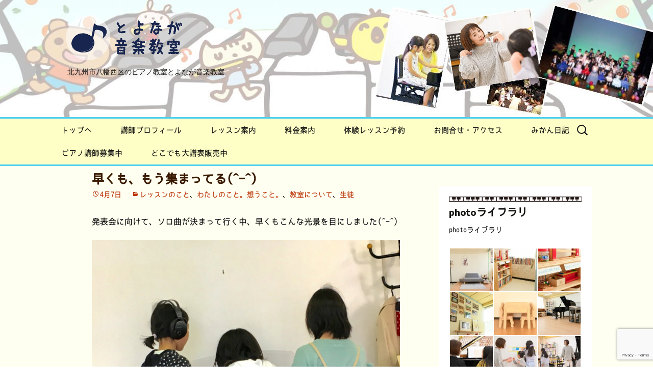

--- FILE ---
content_type: text/html; charset=UTF-8
request_url: https://mikan-no-ki.net/blog/lesson12627
body_size: 24320
content:
<!DOCTYPE html>
<!--[if IE 7]>
<html class="ie ie7" lang="ja">
<![endif]-->
<!--[if IE 8]>
<html class="ie ie8" lang="ja">
<![endif]-->
<!--[if !(IE 7) & !(IE 8)]><!-->
<html lang="ja">
<!--<![endif]-->
<head>
	<meta charset="UTF-8">
	<meta name="viewport" content="width=device-width">
	<title>早くも、もう集まってる(^-^) - 北九州市八幡西区のピアノ教室</title>
	<link rel="profile" href="http://gmpg.org/xfn/11">
	<link rel="pingback" href="https://mikan-no-ki.net/xmlrpc.php">
	<!--[if lt IE 9]>
	<script src="https://mikan-no-ki.net/wp-content/themes/twentythirteen/js/html5.js"></script>
	<![endif]-->
	<meta name='robots' content='index, follow, max-image-preview:large, max-snippet:-1, max-video-preview:-1' />

	<!-- This site is optimized with the Yoast SEO plugin v25.6 - https://yoast.com/wordpress/plugins/seo/ -->
	<link rel="canonical" href="https://mikan-no-ki.net/blog/lesson12627" />
	<meta property="og:locale" content="ja_JP" />
	<meta property="og:type" content="article" />
	<meta property="og:title" content="早くも、もう集まってる(^-^) - 北九州市八幡西区のピアノ教室" />
	<meta property="og:description" content="発表会に向けて、ソロ曲が決まって行く中、早くもこんな光景を目にしました(^-^) 『あら？どした？』曜日も時間も違う生徒ちゃんがやって来たので、聞いてみたら『ちょっと練習しに来た！(^-^)』とのこと。 同学年の子のレッ &hellip; 続きを読む 早くも、もう集まってる(^-^) &rarr;" />
	<meta property="og:url" content="https://mikan-no-ki.net/blog/lesson12627" />
	<meta property="og:site_name" content="北九州市八幡西区のピアノ教室" />
	<meta property="article:published_time" content="2019-04-06T23:57:02+00:00" />
	<meta property="article:modified_time" content="2019-04-07T00:00:09+00:00" />
	<meta property="og:image" content="https://mikan-no-ki.net/wp-content/uploads/2019/04/img_7261.jpg" />
	<meta property="og:image:width" content="1535" />
	<meta property="og:image:height" content="2048" />
	<meta property="og:image:type" content="image/jpeg" />
	<meta name="author" content="toyonagamika" />
	<meta name="twitter:card" content="summary_large_image" />
	<meta name="twitter:label1" content="執筆者" />
	<meta name="twitter:data1" content="toyonagamika" />
	<script type="application/ld+json" class="yoast-schema-graph">{"@context":"https://schema.org","@graph":[{"@type":"WebPage","@id":"https://mikan-no-ki.net/blog/lesson12627","url":"https://mikan-no-ki.net/blog/lesson12627","name":"早くも、もう集まってる(^-^) - 北九州市八幡西区のピアノ教室","isPartOf":{"@id":"https://mikan-no-ki.net/#website"},"primaryImageOfPage":{"@id":"https://mikan-no-ki.net/blog/lesson12627#primaryimage"},"image":{"@id":"https://mikan-no-ki.net/blog/lesson12627#primaryimage"},"thumbnailUrl":"https://mikan-no-ki.net/wp-content/uploads/2019/04/img_7261.jpg","datePublished":"2019-04-06T23:57:02+00:00","dateModified":"2019-04-07T00:00:09+00:00","author":{"@id":"https://mikan-no-ki.net/#/schema/person/6d773083e238bce35d8a737818ff8a19"},"breadcrumb":{"@id":"https://mikan-no-ki.net/blog/lesson12627#breadcrumb"},"inLanguage":"ja","potentialAction":[{"@type":"ReadAction","target":["https://mikan-no-ki.net/blog/lesson12627"]}]},{"@type":"ImageObject","inLanguage":"ja","@id":"https://mikan-no-ki.net/blog/lesson12627#primaryimage","url":"https://mikan-no-ki.net/wp-content/uploads/2019/04/img_7261.jpg","contentUrl":"https://mikan-no-ki.net/wp-content/uploads/2019/04/img_7261.jpg","width":1535,"height":2048},{"@type":"BreadcrumbList","@id":"https://mikan-no-ki.net/blog/lesson12627#breadcrumb","itemListElement":[{"@type":"ListItem","position":1,"name":"ホーム","item":"https://mikan-no-ki.net/"},{"@type":"ListItem","position":2,"name":"みか先生のみかん日記","item":"https://mikan-no-ki.net/blog"},{"@type":"ListItem","position":3,"name":"早くも、もう集まってる(^-^)"}]},{"@type":"WebSite","@id":"https://mikan-no-ki.net/#website","url":"https://mikan-no-ki.net/","name":"北九州市八幡西区のピアノ教室","description":"北九州市八幡西区のピアノ教室とよなが音楽教室","potentialAction":[{"@type":"SearchAction","target":{"@type":"EntryPoint","urlTemplate":"https://mikan-no-ki.net/?s={search_term_string}"},"query-input":{"@type":"PropertyValueSpecification","valueRequired":true,"valueName":"search_term_string"}}],"inLanguage":"ja"},{"@type":"Person","@id":"https://mikan-no-ki.net/#/schema/person/6d773083e238bce35d8a737818ff8a19","name":"toyonagamika","image":{"@type":"ImageObject","inLanguage":"ja","@id":"https://mikan-no-ki.net/#/schema/person/image/","url":"https://secure.gravatar.com/avatar/6f34727a1885faa6f9c1cb11057a4c43fcbfcd50286fec0f893b7fba9795ec37?s=96&d=mm&r=g","contentUrl":"https://secure.gravatar.com/avatar/6f34727a1885faa6f9c1cb11057a4c43fcbfcd50286fec0f893b7fba9795ec37?s=96&d=mm&r=g","caption":"toyonagamika"},"url":"https://mikan-no-ki.net/author/toyonagamika"}]}</script>
	<!-- / Yoast SEO plugin. -->


<link rel='dns-prefetch' href='//stats.wp.com' />
<link rel='dns-prefetch' href='//maxcdn.bootstrapcdn.com' />
<link rel="alternate" type="application/rss+xml" title="北九州市八幡西区のピアノ教室 &raquo; フィード" href="https://mikan-no-ki.net/feed" />
<link rel="alternate" type="application/rss+xml" title="北九州市八幡西区のピアノ教室 &raquo; コメントフィード" href="https://mikan-no-ki.net/comments/feed" />
<link rel="alternate" type="application/rss+xml" title="北九州市八幡西区のピアノ教室 &raquo; 早くも、もう集まってる(^-^) のコメントのフィード" href="https://mikan-no-ki.net/blog/lesson12627/feed" />
<link rel="alternate" title="oEmbed (JSON)" type="application/json+oembed" href="https://mikan-no-ki.net/wp-json/oembed/1.0/embed?url=https%3A%2F%2Fmikan-no-ki.net%2Fblog%2Flesson12627" />
<link rel="alternate" title="oEmbed (XML)" type="text/xml+oembed" href="https://mikan-no-ki.net/wp-json/oembed/1.0/embed?url=https%3A%2F%2Fmikan-no-ki.net%2Fblog%2Flesson12627&#038;format=xml" />
<style id='wp-img-auto-sizes-contain-inline-css'>
img:is([sizes=auto i],[sizes^="auto," i]){contain-intrinsic-size:3000px 1500px}
/*# sourceURL=wp-img-auto-sizes-contain-inline-css */
</style>
<link rel='stylesheet' id='sbr_styles-css' href='https://mikan-no-ki.net/wp-content/plugins/reviews-feed/assets/css/sbr-styles.min.css?ver=2.1.1' media='all' />
<link rel='stylesheet' id='sbi_styles-css' href='https://mikan-no-ki.net/wp-content/plugins/instagram-feed/css/sbi-styles.min.css?ver=6.9.1' media='all' />
<style id='wp-emoji-styles-inline-css'>

	img.wp-smiley, img.emoji {
		display: inline !important;
		border: none !important;
		box-shadow: none !important;
		height: 1em !important;
		width: 1em !important;
		margin: 0 0.07em !important;
		vertical-align: -0.1em !important;
		background: none !important;
		padding: 0 !important;
	}
/*# sourceURL=wp-emoji-styles-inline-css */
</style>
<style id='wp-block-library-inline-css'>
:root{--wp-block-synced-color:#7a00df;--wp-block-synced-color--rgb:122,0,223;--wp-bound-block-color:var(--wp-block-synced-color);--wp-editor-canvas-background:#ddd;--wp-admin-theme-color:#007cba;--wp-admin-theme-color--rgb:0,124,186;--wp-admin-theme-color-darker-10:#006ba1;--wp-admin-theme-color-darker-10--rgb:0,107,160.5;--wp-admin-theme-color-darker-20:#005a87;--wp-admin-theme-color-darker-20--rgb:0,90,135;--wp-admin-border-width-focus:2px}@media (min-resolution:192dpi){:root{--wp-admin-border-width-focus:1.5px}}.wp-element-button{cursor:pointer}:root .has-very-light-gray-background-color{background-color:#eee}:root .has-very-dark-gray-background-color{background-color:#313131}:root .has-very-light-gray-color{color:#eee}:root .has-very-dark-gray-color{color:#313131}:root .has-vivid-green-cyan-to-vivid-cyan-blue-gradient-background{background:linear-gradient(135deg,#00d084,#0693e3)}:root .has-purple-crush-gradient-background{background:linear-gradient(135deg,#34e2e4,#4721fb 50%,#ab1dfe)}:root .has-hazy-dawn-gradient-background{background:linear-gradient(135deg,#faaca8,#dad0ec)}:root .has-subdued-olive-gradient-background{background:linear-gradient(135deg,#fafae1,#67a671)}:root .has-atomic-cream-gradient-background{background:linear-gradient(135deg,#fdd79a,#004a59)}:root .has-nightshade-gradient-background{background:linear-gradient(135deg,#330968,#31cdcf)}:root .has-midnight-gradient-background{background:linear-gradient(135deg,#020381,#2874fc)}:root{--wp--preset--font-size--normal:16px;--wp--preset--font-size--huge:42px}.has-regular-font-size{font-size:1em}.has-larger-font-size{font-size:2.625em}.has-normal-font-size{font-size:var(--wp--preset--font-size--normal)}.has-huge-font-size{font-size:var(--wp--preset--font-size--huge)}.has-text-align-center{text-align:center}.has-text-align-left{text-align:left}.has-text-align-right{text-align:right}.has-fit-text{white-space:nowrap!important}#end-resizable-editor-section{display:none}.aligncenter{clear:both}.items-justified-left{justify-content:flex-start}.items-justified-center{justify-content:center}.items-justified-right{justify-content:flex-end}.items-justified-space-between{justify-content:space-between}.screen-reader-text{border:0;clip-path:inset(50%);height:1px;margin:-1px;overflow:hidden;padding:0;position:absolute;width:1px;word-wrap:normal!important}.screen-reader-text:focus{background-color:#ddd;clip-path:none;color:#444;display:block;font-size:1em;height:auto;left:5px;line-height:normal;padding:15px 23px 14px;text-decoration:none;top:5px;width:auto;z-index:100000}html :where(.has-border-color){border-style:solid}html :where([style*=border-top-color]){border-top-style:solid}html :where([style*=border-right-color]){border-right-style:solid}html :where([style*=border-bottom-color]){border-bottom-style:solid}html :where([style*=border-left-color]){border-left-style:solid}html :where([style*=border-width]){border-style:solid}html :where([style*=border-top-width]){border-top-style:solid}html :where([style*=border-right-width]){border-right-style:solid}html :where([style*=border-bottom-width]){border-bottom-style:solid}html :where([style*=border-left-width]){border-left-style:solid}html :where(img[class*=wp-image-]){height:auto;max-width:100%}:where(figure){margin:0 0 1em}html :where(.is-position-sticky){--wp-admin--admin-bar--position-offset:var(--wp-admin--admin-bar--height,0px)}@media screen and (max-width:600px){html :where(.is-position-sticky){--wp-admin--admin-bar--position-offset:0px}}

/*# sourceURL=wp-block-library-inline-css */
</style><style id='global-styles-inline-css'>
:root{--wp--preset--aspect-ratio--square: 1;--wp--preset--aspect-ratio--4-3: 4/3;--wp--preset--aspect-ratio--3-4: 3/4;--wp--preset--aspect-ratio--3-2: 3/2;--wp--preset--aspect-ratio--2-3: 2/3;--wp--preset--aspect-ratio--16-9: 16/9;--wp--preset--aspect-ratio--9-16: 9/16;--wp--preset--color--black: #000000;--wp--preset--color--cyan-bluish-gray: #abb8c3;--wp--preset--color--white: #fff;--wp--preset--color--pale-pink: #f78da7;--wp--preset--color--vivid-red: #cf2e2e;--wp--preset--color--luminous-vivid-orange: #ff6900;--wp--preset--color--luminous-vivid-amber: #fcb900;--wp--preset--color--light-green-cyan: #7bdcb5;--wp--preset--color--vivid-green-cyan: #00d084;--wp--preset--color--pale-cyan-blue: #8ed1fc;--wp--preset--color--vivid-cyan-blue: #0693e3;--wp--preset--color--vivid-purple: #9b51e0;--wp--preset--color--dark-gray: #141412;--wp--preset--color--red: #bc360a;--wp--preset--color--medium-orange: #db572f;--wp--preset--color--light-orange: #ea9629;--wp--preset--color--yellow: #fbca3c;--wp--preset--color--dark-brown: #220e10;--wp--preset--color--medium-brown: #722d19;--wp--preset--color--light-brown: #eadaa6;--wp--preset--color--beige: #e8e5ce;--wp--preset--color--off-white: #f7f5e7;--wp--preset--gradient--vivid-cyan-blue-to-vivid-purple: linear-gradient(135deg,rgb(6,147,227) 0%,rgb(155,81,224) 100%);--wp--preset--gradient--light-green-cyan-to-vivid-green-cyan: linear-gradient(135deg,rgb(122,220,180) 0%,rgb(0,208,130) 100%);--wp--preset--gradient--luminous-vivid-amber-to-luminous-vivid-orange: linear-gradient(135deg,rgb(252,185,0) 0%,rgb(255,105,0) 100%);--wp--preset--gradient--luminous-vivid-orange-to-vivid-red: linear-gradient(135deg,rgb(255,105,0) 0%,rgb(207,46,46) 100%);--wp--preset--gradient--very-light-gray-to-cyan-bluish-gray: linear-gradient(135deg,rgb(238,238,238) 0%,rgb(169,184,195) 100%);--wp--preset--gradient--cool-to-warm-spectrum: linear-gradient(135deg,rgb(74,234,220) 0%,rgb(151,120,209) 20%,rgb(207,42,186) 40%,rgb(238,44,130) 60%,rgb(251,105,98) 80%,rgb(254,248,76) 100%);--wp--preset--gradient--blush-light-purple: linear-gradient(135deg,rgb(255,206,236) 0%,rgb(152,150,240) 100%);--wp--preset--gradient--blush-bordeaux: linear-gradient(135deg,rgb(254,205,165) 0%,rgb(254,45,45) 50%,rgb(107,0,62) 100%);--wp--preset--gradient--luminous-dusk: linear-gradient(135deg,rgb(255,203,112) 0%,rgb(199,81,192) 50%,rgb(65,88,208) 100%);--wp--preset--gradient--pale-ocean: linear-gradient(135deg,rgb(255,245,203) 0%,rgb(182,227,212) 50%,rgb(51,167,181) 100%);--wp--preset--gradient--electric-grass: linear-gradient(135deg,rgb(202,248,128) 0%,rgb(113,206,126) 100%);--wp--preset--gradient--midnight: linear-gradient(135deg,rgb(2,3,129) 0%,rgb(40,116,252) 100%);--wp--preset--gradient--autumn-brown: linear-gradient(135deg, rgba(226,45,15,1) 0%, rgba(158,25,13,1) 100%);--wp--preset--gradient--sunset-yellow: linear-gradient(135deg, rgba(233,139,41,1) 0%, rgba(238,179,95,1) 100%);--wp--preset--gradient--light-sky: linear-gradient(135deg,rgba(228,228,228,1.0) 0%,rgba(208,225,252,1.0) 100%);--wp--preset--gradient--dark-sky: linear-gradient(135deg,rgba(0,0,0,1.0) 0%,rgba(56,61,69,1.0) 100%);--wp--preset--font-size--small: 13px;--wp--preset--font-size--medium: 20px;--wp--preset--font-size--large: 36px;--wp--preset--font-size--x-large: 42px;--wp--preset--spacing--20: 0.44rem;--wp--preset--spacing--30: 0.67rem;--wp--preset--spacing--40: 1rem;--wp--preset--spacing--50: 1.5rem;--wp--preset--spacing--60: 2.25rem;--wp--preset--spacing--70: 3.38rem;--wp--preset--spacing--80: 5.06rem;--wp--preset--shadow--natural: 6px 6px 9px rgba(0, 0, 0, 0.2);--wp--preset--shadow--deep: 12px 12px 50px rgba(0, 0, 0, 0.4);--wp--preset--shadow--sharp: 6px 6px 0px rgba(0, 0, 0, 0.2);--wp--preset--shadow--outlined: 6px 6px 0px -3px rgb(255, 255, 255), 6px 6px rgb(0, 0, 0);--wp--preset--shadow--crisp: 6px 6px 0px rgb(0, 0, 0);}:where(.is-layout-flex){gap: 0.5em;}:where(.is-layout-grid){gap: 0.5em;}body .is-layout-flex{display: flex;}.is-layout-flex{flex-wrap: wrap;align-items: center;}.is-layout-flex > :is(*, div){margin: 0;}body .is-layout-grid{display: grid;}.is-layout-grid > :is(*, div){margin: 0;}:where(.wp-block-columns.is-layout-flex){gap: 2em;}:where(.wp-block-columns.is-layout-grid){gap: 2em;}:where(.wp-block-post-template.is-layout-flex){gap: 1.25em;}:where(.wp-block-post-template.is-layout-grid){gap: 1.25em;}.has-black-color{color: var(--wp--preset--color--black) !important;}.has-cyan-bluish-gray-color{color: var(--wp--preset--color--cyan-bluish-gray) !important;}.has-white-color{color: var(--wp--preset--color--white) !important;}.has-pale-pink-color{color: var(--wp--preset--color--pale-pink) !important;}.has-vivid-red-color{color: var(--wp--preset--color--vivid-red) !important;}.has-luminous-vivid-orange-color{color: var(--wp--preset--color--luminous-vivid-orange) !important;}.has-luminous-vivid-amber-color{color: var(--wp--preset--color--luminous-vivid-amber) !important;}.has-light-green-cyan-color{color: var(--wp--preset--color--light-green-cyan) !important;}.has-vivid-green-cyan-color{color: var(--wp--preset--color--vivid-green-cyan) !important;}.has-pale-cyan-blue-color{color: var(--wp--preset--color--pale-cyan-blue) !important;}.has-vivid-cyan-blue-color{color: var(--wp--preset--color--vivid-cyan-blue) !important;}.has-vivid-purple-color{color: var(--wp--preset--color--vivid-purple) !important;}.has-black-background-color{background-color: var(--wp--preset--color--black) !important;}.has-cyan-bluish-gray-background-color{background-color: var(--wp--preset--color--cyan-bluish-gray) !important;}.has-white-background-color{background-color: var(--wp--preset--color--white) !important;}.has-pale-pink-background-color{background-color: var(--wp--preset--color--pale-pink) !important;}.has-vivid-red-background-color{background-color: var(--wp--preset--color--vivid-red) !important;}.has-luminous-vivid-orange-background-color{background-color: var(--wp--preset--color--luminous-vivid-orange) !important;}.has-luminous-vivid-amber-background-color{background-color: var(--wp--preset--color--luminous-vivid-amber) !important;}.has-light-green-cyan-background-color{background-color: var(--wp--preset--color--light-green-cyan) !important;}.has-vivid-green-cyan-background-color{background-color: var(--wp--preset--color--vivid-green-cyan) !important;}.has-pale-cyan-blue-background-color{background-color: var(--wp--preset--color--pale-cyan-blue) !important;}.has-vivid-cyan-blue-background-color{background-color: var(--wp--preset--color--vivid-cyan-blue) !important;}.has-vivid-purple-background-color{background-color: var(--wp--preset--color--vivid-purple) !important;}.has-black-border-color{border-color: var(--wp--preset--color--black) !important;}.has-cyan-bluish-gray-border-color{border-color: var(--wp--preset--color--cyan-bluish-gray) !important;}.has-white-border-color{border-color: var(--wp--preset--color--white) !important;}.has-pale-pink-border-color{border-color: var(--wp--preset--color--pale-pink) !important;}.has-vivid-red-border-color{border-color: var(--wp--preset--color--vivid-red) !important;}.has-luminous-vivid-orange-border-color{border-color: var(--wp--preset--color--luminous-vivid-orange) !important;}.has-luminous-vivid-amber-border-color{border-color: var(--wp--preset--color--luminous-vivid-amber) !important;}.has-light-green-cyan-border-color{border-color: var(--wp--preset--color--light-green-cyan) !important;}.has-vivid-green-cyan-border-color{border-color: var(--wp--preset--color--vivid-green-cyan) !important;}.has-pale-cyan-blue-border-color{border-color: var(--wp--preset--color--pale-cyan-blue) !important;}.has-vivid-cyan-blue-border-color{border-color: var(--wp--preset--color--vivid-cyan-blue) !important;}.has-vivid-purple-border-color{border-color: var(--wp--preset--color--vivid-purple) !important;}.has-vivid-cyan-blue-to-vivid-purple-gradient-background{background: var(--wp--preset--gradient--vivid-cyan-blue-to-vivid-purple) !important;}.has-light-green-cyan-to-vivid-green-cyan-gradient-background{background: var(--wp--preset--gradient--light-green-cyan-to-vivid-green-cyan) !important;}.has-luminous-vivid-amber-to-luminous-vivid-orange-gradient-background{background: var(--wp--preset--gradient--luminous-vivid-amber-to-luminous-vivid-orange) !important;}.has-luminous-vivid-orange-to-vivid-red-gradient-background{background: var(--wp--preset--gradient--luminous-vivid-orange-to-vivid-red) !important;}.has-very-light-gray-to-cyan-bluish-gray-gradient-background{background: var(--wp--preset--gradient--very-light-gray-to-cyan-bluish-gray) !important;}.has-cool-to-warm-spectrum-gradient-background{background: var(--wp--preset--gradient--cool-to-warm-spectrum) !important;}.has-blush-light-purple-gradient-background{background: var(--wp--preset--gradient--blush-light-purple) !important;}.has-blush-bordeaux-gradient-background{background: var(--wp--preset--gradient--blush-bordeaux) !important;}.has-luminous-dusk-gradient-background{background: var(--wp--preset--gradient--luminous-dusk) !important;}.has-pale-ocean-gradient-background{background: var(--wp--preset--gradient--pale-ocean) !important;}.has-electric-grass-gradient-background{background: var(--wp--preset--gradient--electric-grass) !important;}.has-midnight-gradient-background{background: var(--wp--preset--gradient--midnight) !important;}.has-small-font-size{font-size: var(--wp--preset--font-size--small) !important;}.has-medium-font-size{font-size: var(--wp--preset--font-size--medium) !important;}.has-large-font-size{font-size: var(--wp--preset--font-size--large) !important;}.has-x-large-font-size{font-size: var(--wp--preset--font-size--x-large) !important;}
/*# sourceURL=global-styles-inline-css */
</style>

<style id='classic-theme-styles-inline-css'>
/*! This file is auto-generated */
.wp-block-button__link{color:#fff;background-color:#32373c;border-radius:9999px;box-shadow:none;text-decoration:none;padding:calc(.667em + 2px) calc(1.333em + 2px);font-size:1.125em}.wp-block-file__button{background:#32373c;color:#fff;text-decoration:none}
/*# sourceURL=/wp-includes/css/classic-themes.min.css */
</style>
<link rel='stylesheet' id='contact-form-7-css' href='https://mikan-no-ki.net/wp-content/plugins/contact-form-7/includes/css/styles.css?ver=6.1.1' media='all' />
<link rel='stylesheet' id='ctf_styles-css' href='https://mikan-no-ki.net/wp-content/plugins/custom-twitter-feeds/css/ctf-styles.min.css?ver=2.3.1' media='all' />
<link rel='stylesheet' id='whats-new-style-css' href='https://mikan-no-ki.net/wp-content/plugins/whats-new-genarator/whats-new.css?ver=1.11.2' media='all' />
<link rel='stylesheet' id='wp-ulike-css' href='https://mikan-no-ki.net/wp-content/plugins/wp-ulike/assets/css/wp-ulike.min.css?ver=4.7.9.1' media='all' />
<link rel='stylesheet' id='cff-css' href='https://mikan-no-ki.net/wp-content/plugins/custom-facebook-feed/assets/css/cff-style.min.css?ver=4.3.2' media='all' />
<link rel='stylesheet' id='sb-font-awesome-css' href='https://maxcdn.bootstrapcdn.com/font-awesome/4.7.0/css/font-awesome.min.css?ver=6.9' media='all' />
<link rel='stylesheet' id='parent-style-css' href='https://mikan-no-ki.net/wp-content/themes/twentythirteen/style.css?ver=6.9' media='all' />
<link rel='stylesheet' id='child-style-css' href='https://mikan-no-ki.net/wp-content/themes/twentythirteen-child/style.css?ver=6.9' media='all' />
<link rel='stylesheet' id='twentythirteen-fonts-css' href='https://mikan-no-ki.net/wp-content/themes/twentythirteen/fonts/source-sans-pro-plus-bitter.css?ver=20230328' media='all' />
<link rel='stylesheet' id='genericons-css' href='https://mikan-no-ki.net/wp-content/plugins/jetpack/_inc/genericons/genericons/genericons.css?ver=3.1' media='all' />
<link rel='stylesheet' id='twentythirteen-style-css' href='https://mikan-no-ki.net/wp-content/themes/twentythirteen-child/style.css?ver=20250415' media='all' />
<link rel='stylesheet' id='twentythirteen-block-style-css' href='https://mikan-no-ki.net/wp-content/themes/twentythirteen/css/blocks.css?ver=20240520' media='all' />
<link rel='stylesheet' id='__EPYT__style-css' href='https://mikan-no-ki.net/wp-content/plugins/youtube-embed-plus/styles/ytprefs.min.css?ver=14.2.3' media='all' />
<style id='__EPYT__style-inline-css'>

                .epyt-gallery-thumb {
                        width: 33.333%;
                }
                
/*# sourceURL=__EPYT__style-inline-css */
</style>
<link rel='stylesheet' id='jetpack-swiper-library-css' href='https://mikan-no-ki.net/wp-content/plugins/jetpack/_inc/blocks/swiper.css?ver=14.9.1' media='all' />
<link rel='stylesheet' id='jetpack-carousel-css' href='https://mikan-no-ki.net/wp-content/plugins/jetpack/modules/carousel/jetpack-carousel.css?ver=14.9.1' media='all' />
<script src="https://mikan-no-ki.net/wp-includes/js/jquery/jquery.min.js?ver=3.7.1" id="jquery-core-js"></script>
<script src="https://mikan-no-ki.net/wp-includes/js/jquery/jquery-migrate.min.js?ver=3.4.1" id="jquery-migrate-js"></script>
<script src="https://mikan-no-ki.net/wp-content/themes/twentythirteen/js/functions.js?ver=20230526" id="twentythirteen-script-js" defer data-wp-strategy="defer"></script>
<script id="__ytprefs__-js-extra">
var _EPYT_ = {"ajaxurl":"https://mikan-no-ki.net/wp-admin/admin-ajax.php","security":"9a378b46ca","gallery_scrolloffset":"20","eppathtoscripts":"https://mikan-no-ki.net/wp-content/plugins/youtube-embed-plus/scripts/","eppath":"https://mikan-no-ki.net/wp-content/plugins/youtube-embed-plus/","epresponsiveselector":"[\"iframe.__youtube_prefs_widget__\"]","epdovol":"1","version":"14.2.3","evselector":"iframe.__youtube_prefs__[src], iframe[src*=\"youtube.com/embed/\"], iframe[src*=\"youtube-nocookie.com/embed/\"]","ajax_compat":"","maxres_facade":"eager","ytapi_load":"light","pause_others":"","stopMobileBuffer":"1","facade_mode":"","not_live_on_channel":""};
//# sourceURL=__ytprefs__-js-extra
</script>
<script src="https://mikan-no-ki.net/wp-content/plugins/youtube-embed-plus/scripts/ytprefs.min.js?ver=14.2.3" id="__ytprefs__-js"></script>
<link rel="https://api.w.org/" href="https://mikan-no-ki.net/wp-json/" /><link rel="alternate" title="JSON" type="application/json" href="https://mikan-no-ki.net/wp-json/wp/v2/posts/12627" /><link rel="EditURI" type="application/rsd+xml" title="RSD" href="https://mikan-no-ki.net/xmlrpc.php?rsd" />
<meta name="generator" content="WordPress 6.9" />
<link rel='shortlink' href='https://mikan-no-ki.net/?p=12627' />
	<style>img#wpstats{display:none}</style>
		<style type="text/css" media="all">
/* <![CDATA[ */
@import url("https://mikan-no-ki.net/wp-content/plugins/wp-table-reloaded/css/plugin.css?ver=1.9.4");
@import url("https://mikan-no-ki.net/wp-content/plugins/wp-table-reloaded/css/datatables.css?ver=1.9.4");
/* ]]> */
</style>	<style type="text/css" id="twentythirteen-header-css">
		.site-header {
		background: url(https://mikan-no-ki.net/wp-content/uploads/2024/06/cropped-header_bg_20240623.jpg) no-repeat scroll top;
		background-size: 1600px auto;
	}
	@media (max-width: 767px) {
		.site-header {
			background-size: 768px auto;
		}
	}
	@media (max-width: 359px) {
		.site-header {
			background-size: 360px auto;
		}
	}
			</style>
	<link rel="icon" href="https://mikan-no-ki.net/wp-content/uploads/2024/06/cropped-logo-32x32.png" sizes="32x32" />
<link rel="icon" href="https://mikan-no-ki.net/wp-content/uploads/2024/06/cropped-logo-192x192.png" sizes="192x192" />
<link rel="apple-touch-icon" href="https://mikan-no-ki.net/wp-content/uploads/2024/06/cropped-logo-180x180.png" />
<meta name="msapplication-TileImage" content="https://mikan-no-ki.net/wp-content/uploads/2024/06/cropped-logo-270x270.png" />
    <meta name="google-site-verification" content="irh0qCF8ryMI254CKqf7_AqhfJt9sy8I5Qi-xl1jBN4" />
<link rel='stylesheet' id='tiled-gallery-css' href='https://mikan-no-ki.net/wp-content/plugins/jetpack/modules/tiled-gallery/tiled-gallery/tiled-gallery.css?ver=2023-08-21' media='all' />
</head>

<body class="wp-singular post-template-default single single-post postid-12627 single-format-standard wp-embed-responsive wp-theme-twentythirteen wp-child-theme-twentythirteen-child metaslider-plugin single-author sidebar">
<!--facebook-->
<div id="fb-root"></div>
<script>(function(d, s, id) {
  var js, fjs = d.getElementsByTagName(s)[0];
  if (d.getElementById(id)) return;
  js = d.createElement(s); js.id = id;
  js.src = "//connect.facebook.net/ja_JP/sdk.js#xfbml=1&version=v2.5&appId=180827548926006";
  fjs.parentNode.insertBefore(js, fjs);
}(document, 'script', 'facebook-jssdk'));</script>
	<div id="page" class="hfeed site">
		<header id="masthead" class="site-header" role="banner">
		  <a class="home-link" href="https://mikan-no-ki.net/" title="北九州市八幡西区のピアノ教室" rel="home">
				<div class="site-title" id="logo"><img src="https://mikan-no-ki.net/wp-content/uploads/2024/06/logo.png" alt="北九州市八幡西区のピアノ教室" width="248" height="100"></div>
                <div class="site-description">北九州市八幡西区のピアノ教室とよなが音楽教室</div>
			</a>

			<div id="navbar" class="navbar">
				<nav id="site-navigation" class="navigation main-navigation" role="navigation">
					<button class="menu-toggle">メニュー</button>
					<a class="screen-reader-text skip-link" href="#content" title="コンテンツへスキップ">コンテンツへスキップ</a>
					<div class="menu-head-container"><ul id="primary-menu" class="nav-menu"><li id="menu-item-5253" class="menu-item menu-item-type-custom menu-item-object-custom menu-item-home menu-item-5253"><a href="https://mikan-no-ki.net/">トップへ</a></li>
<li id="menu-item-5153" class="menu-item menu-item-type-post_type menu-item-object-page menu-item-5153"><a href="https://mikan-no-ki.net/prof">講師プロフィール</a></li>
<li id="menu-item-5152" class="menu-item menu-item-type-post_type menu-item-object-page menu-item-5152"><a href="https://mikan-no-ki.net/lesson">レッスン案内</a></li>
<li id="menu-item-5151" class="menu-item menu-item-type-post_type menu-item-object-page menu-item-5151"><a href="https://mikan-no-ki.net/price-2">料金案内</a></li>
<li id="menu-item-5150" class="menu-item menu-item-type-post_type menu-item-object-page menu-item-5150"><a href="https://mikan-no-ki.net/trylessonyoyaku">体験レッスン予約</a></li>
<li id="menu-item-5154" class="menu-item menu-item-type-post_type menu-item-object-page menu-item-5154"><a href="https://mikan-no-ki.net/contact">お問合せ・アクセス</a></li>
<li id="menu-item-5155" class="menu-item menu-item-type-post_type menu-item-object-page current_page_parent menu-item-5155"><a href="https://mikan-no-ki.net/blog">みかん日記</a></li>
<li id="menu-item-24354" class="menu-item menu-item-type-post_type menu-item-object-page menu-item-24354"><a href="https://mikan-no-ki.net/pianokoushi">ピアノ講師募集中</a></li>
<li id="menu-item-24448" class="menu-item menu-item-type-post_type menu-item-object-page menu-item-24448"><a href="https://mikan-no-ki.net/dokodai">どこでも大譜表販売中</a></li>
</ul></div>					<form role="search" method="get" class="search-form" action="https://mikan-no-ki.net/">
				<label>
					<span class="screen-reader-text">検索:</span>
					<input type="search" class="search-field" placeholder="検索&hellip;" value="" name="s" />
				</label>
				<input type="submit" class="search-submit" value="検索" />
			</form>				</nav><!-- #site-navigation -->
			</div><!-- #navbar -->
		</header><!-- #masthead -->

		<div id="main" class="site-main">
	<div id="primary" class="content-area">
		<div id="content" class="site-content" role="main">

						
				 
<article id="post-12627" class="post-12627 post type-post status-publish format-standard has-post-thumbnail hentry category-lesson category-omoi category-kyoushitsu category-kids">
    <header class="entry-header">
 
                <h1 class="entry-title">早くも、もう集まってる(^-^)</h1>
        <div class="entry-meta">
            <span class="date"><a href="https://mikan-no-ki.net/blog/lesson12627" title="早くも、もう集まってる(^-^) へのパーマリンク" rel="bookmark"><time class="entry-date" datetime="2019-04-07T08:57:02+09:00">4月7日</time></a></span><span class="categories-links"><a href="https://mikan-no-ki.net/category/blog/lesson" rel="category tag">レッスンのこと</a>、<a href="https://mikan-no-ki.net/category/blog/omoi" rel="category tag">わたしのこと。想うこと。</a>、<a href="https://mikan-no-ki.net/category/blog/lesson/kyoushitsu" rel="category tag">教室について</a>、<a href="https://mikan-no-ki.net/category/blog/lesson/kids" rel="category tag">生徒</a></span><span class="author vcard"><a class="url fn n" href="https://mikan-no-ki.net/author/toyonagamika" title="toyonagamika の投稿をすべて表示" rel="author">toyonagamika</a></span>        </div><!-- .entry-meta -->
         
    </header><!-- .entry-header -->
 
        <div class="entry-content">
        <p>発表会に向けて、ソロ曲が決まって行く中、早くもこんな光景を目にしました(^-^)</p>
<p><img fetchpriority="high" decoding="async" data-attachment-id="12625" data-permalink="https://mikan-no-ki.net/blog/lesson12627/attachment/img_7261-jpg" data-orig-file="https://mikan-no-ki.net/wp-content/uploads/2019/04/img_7261.jpg" data-orig-size="1535,2048" data-comments-opened="1" data-image-meta="{&quot;aperture&quot;:&quot;2.2&quot;,&quot;credit&quot;:&quot;&quot;,&quot;camera&quot;:&quot;iPhone 6s&quot;,&quot;caption&quot;:&quot;&quot;,&quot;created_timestamp&quot;:&quot;1554485426&quot;,&quot;copyright&quot;:&quot;&quot;,&quot;focal_length&quot;:&quot;4.15&quot;,&quot;iso&quot;:&quot;64&quot;,&quot;shutter_speed&quot;:&quot;0.033333333333333&quot;,&quot;title&quot;:&quot;&quot;,&quot;orientation&quot;:&quot;0&quot;}" data-image-title="img_7261.jpg" data-image-description="" data-image-caption="" data-medium-file="https://mikan-no-ki.net/wp-content/uploads/2019/04/img_7261-225x300.jpg" data-large-file="https://mikan-no-ki.net/wp-content/uploads/2019/04/img_7261-768x1024.jpg" src="https://mikan-no-ki.net/wp-content/uploads/2019/04/img_7261.jpg" class="size-full wp-image-12625" width="1535" height="2048" srcset="https://mikan-no-ki.net/wp-content/uploads/2019/04/img_7261.jpg 1535w, https://mikan-no-ki.net/wp-content/uploads/2019/04/img_7261-225x300.jpg 225w, https://mikan-no-ki.net/wp-content/uploads/2019/04/img_7261-768x1024.jpg 768w" sizes="(max-width: 1535px) 100vw, 1535px" /></p>
<p>『あら？どした？』曜日も時間も違う生徒ちゃんがやって来たので、聞いてみたら『ちょっと練習しに来た！(^-^)』とのこと。</p>
<p>同学年の子のレッスン時間に、自ら練習しようとやって来たのであります。</p>
<p>ま、練習というか、ソロ曲の譜読みよりも、今は教室にどっちらかしてる(選曲中だからだよ(^◇^;))楽譜を弾き漁って帰ったみたいだけど。笑笑。←わたし、レッスンしてるから、詳しくはわからない。笑笑。</p>
<p>それでも、こうして発表会に向けて意識したり、何よりみんなが集まりたくなる教室になってるんじゃないか？と思えることがとても嬉しい(๑˃̵ᴗ˂̵)</p>
<p>そのひとつに、今年は全員分が載ったレッスンスケジュールを配ったのも功を奏したのかな？</p>
<p>昨年度までは、レッスンスケジュールをお便りに、ひとりひとりの時間を書き込んでたんだけど。</p>
<p>それが、書き込みにえらく時間がかかるので、今年は時間割にして印刷してお便りと一緒に配る。(いわゆる手抜き。いや、時短。いや、事務作業の効率化。←そだ！これだ！！)</p>
<p>そうすることで全体像が見えて、練習やりたくない気持ちのときも、時間割見て『◯ちゃんは、レッスン中かあ…わたしも、がんばろかなぁ』とか、『◯ちゃん来てるなら、その間、教室で一緒に自主練しよう！』となったんだな(^◇^;)。(←わたしの理想。願望。妄想。笑笑。)</p>
<p>そういえば、この時間割を配ったあとに、ステキなメッセージをいただいたんだなぁ(*´꒳`*)</p>
<p>『個人レッスンなのに、つながりを大切にしてくれているので、名前を見ただけで、その子の顔が浮かんでくるって凄いなぁと思います♡』って。</p>
<p>そう出来るのは、生徒のみんなのおかげと、ご協力くださるお家のみなさんのおかげです♡</p>
<p>そして、広くなった教室あってこそ！だな！うん(^-^)！</p>
<p>きっと、今年の夏もこんな光景を目にするんだろうなぁ(^-^)。<a href="https://mikan-no-ki.net/blog/omoi11478">みんなゾロゾロと集まってくる教室</a><a href="https://mikan-no-ki.net/blog/omoi11478">今年の</a><a href="https://mikan-no-ki.net/blog/omoi11478">2</a><a href="https://mikan-no-ki.net/blog/omoi11478">部はどうするかなぁ？</a><a href="https://mikan-no-ki.net/blog/omoi11478">(^-^) </a></p>
<p>♪♫♬♩♩♪♬♫♪♩♩♫♬♫♪♫♩♬♫♪♬♩</p>
<h1>2019リトミック・ステップ1体験レッスンのご案内</h1>
<p>5月開講予定のリトミック【STEP1】コース。</p>
<p>それに先駆け、体験レッスンを行います！！</p>
<p><strong><img decoding="async" data-attachment-id="12626" data-permalink="https://mikan-no-ki.net/blog/lesson12627/attachment/image-1-jpg-3" data-orig-file="https://mikan-no-ki.net/wp-content/uploads/2019/04/image-1-1.jpg" data-orig-size="1136,757" data-comments-opened="1" data-image-meta="{&quot;aperture&quot;:&quot;0&quot;,&quot;credit&quot;:&quot;&quot;,&quot;camera&quot;:&quot;&quot;,&quot;caption&quot;:&quot;&quot;,&quot;created_timestamp&quot;:&quot;0&quot;,&quot;copyright&quot;:&quot;&quot;,&quot;focal_length&quot;:&quot;0&quot;,&quot;iso&quot;:&quot;0&quot;,&quot;shutter_speed&quot;:&quot;0&quot;,&quot;title&quot;:&quot;&quot;,&quot;orientation&quot;:&quot;1&quot;}" data-image-title="image-1.jpg" data-image-description="" data-image-caption="" data-medium-file="https://mikan-no-ki.net/wp-content/uploads/2019/04/image-1-1-300x200.jpg" data-large-file="https://mikan-no-ki.net/wp-content/uploads/2019/04/image-1-1-1024x682.jpg" src="https://mikan-no-ki.net/wp-content/uploads/2019/04/image-1-1.jpg" class="size-full wp-image-12626" width="1136" height="757" srcset="https://mikan-no-ki.net/wp-content/uploads/2019/04/image-1-1.jpg 1136w, https://mikan-no-ki.net/wp-content/uploads/2019/04/image-1-1-300x200.jpg 300w, https://mikan-no-ki.net/wp-content/uploads/2019/04/image-1-1-768x512.jpg 768w, https://mikan-no-ki.net/wp-content/uploads/2019/04/image-1-1-1024x682.jpg 1024w" sizes="(max-width: 1136px) 100vw, 1136px" /></strong></p>
<p><strong>STEP１</strong></p>
<p>対象：2019年４月1日時点で1歳に達しているお子様</p>
<p>体験レッスン日時：４月24日(水) 11時～</p>
<p>体験レッスン受講料：500円</p>
<p>お申込み方法：①お子さまのお名前(ふりがな)、②お子さまの生年月日、③保護者様のお名前、④連絡先を明記の上、教室お問い合わせフォーム、または教室ライン@からお申込みください。</p>
<p>日程が合わない方、またご質問などございましたら、お気軽にお問い合わせください(^-^)</p>
		<div class="wpulike wpulike-animated-heart " ><div class="wp_ulike_general_class wp_ulike_is_not_liked"><button type="button"
					aria-label="いいねボタン"
					data-ulike-id="12627"
					data-ulike-nonce="c0355f0d16"
					data-ulike-type="post"
					data-ulike-template="wpulike-animated-heart"
					data-ulike-display-likers=""
					data-ulike-likers-style="popover"
					data-ulike-append="&lt;svg class=&quot;wpulike-svg-heart wpulike-svg-heart-pop one&quot; viewBox=&quot;0 0 32 29.6&quot;&gt;&lt;path d=&quot;M23.6,0c-3.4,0-6.3,2.7-7.6,5.6C14.7,2.7,11.8,0,8.4,0C3.8,0,0,3.8,0,8.4c0,9.4,9.5,11.9,16,21.2c6.1-9.3,16-12.1,16-21.2C32,3.8,28.2,0,23.6,0z&quot;/&gt;&lt;/svg&gt;&lt;svg class=&quot;wpulike-svg-heart wpulike-svg-heart-pop two&quot; viewBox=&quot;0 0 32 29.6&quot;&gt;&lt;path d=&quot;M23.6,0c-3.4,0-6.3,2.7-7.6,5.6C14.7,2.7,11.8,0,8.4,0C3.8,0,0,3.8,0,8.4c0,9.4,9.5,11.9,16,21.2c6.1-9.3,16-12.1,16-21.2C32,3.8,28.2,0,23.6,0z&quot;/&gt;&lt;/svg&gt;&lt;svg class=&quot;wpulike-svg-heart wpulike-svg-heart-pop three&quot; viewBox=&quot;0 0 32 29.6&quot;&gt;&lt;path d=&quot;M23.6,0c-3.4,0-6.3,2.7-7.6,5.6C14.7,2.7,11.8,0,8.4,0C3.8,0,0,3.8,0,8.4c0,9.4,9.5,11.9,16,21.2c6.1-9.3,16-12.1,16-21.2C32,3.8,28.2,0,23.6,0z&quot;/&gt;&lt;/svg&gt;&lt;svg class=&quot;wpulike-svg-heart wpulike-svg-heart-pop four&quot; viewBox=&quot;0 0 32 29.6&quot;&gt;&lt;path d=&quot;M23.6,0c-3.4,0-6.3,2.7-7.6,5.6C14.7,2.7,11.8,0,8.4,0C3.8,0,0,3.8,0,8.4c0,9.4,9.5,11.9,16,21.2c6.1-9.3,16-12.1,16-21.2C32,3.8,28.2,0,23.6,0z&quot;/&gt;&lt;/svg&gt;&lt;svg class=&quot;wpulike-svg-heart wpulike-svg-heart-pop five&quot; viewBox=&quot;0 0 32 29.6&quot;&gt;&lt;path d=&quot;M23.6,0c-3.4,0-6.3,2.7-7.6,5.6C14.7,2.7,11.8,0,8.4,0C3.8,0,0,3.8,0,8.4c0,9.4,9.5,11.9,16,21.2c6.1-9.3,16-12.1,16-21.2C32,3.8,28.2,0,23.6,0z&quot;/&gt;&lt;/svg&gt;&lt;svg class=&quot;wpulike-svg-heart wpulike-svg-heart-pop six&quot; viewBox=&quot;0 0 32 29.6&quot;&gt;&lt;path d=&quot;M23.6,0c-3.4,0-6.3,2.7-7.6,5.6C14.7,2.7,11.8,0,8.4,0C3.8,0,0,3.8,0,8.4c0,9.4,9.5,11.9,16,21.2c6.1-9.3,16-12.1,16-21.2C32,3.8,28.2,0,23.6,0z&quot;/&gt;&lt;/svg&gt;&lt;svg class=&quot;wpulike-svg-heart wpulike-svg-heart-pop seven&quot; viewBox=&quot;0 0 32 29.6&quot;&gt;&lt;path d=&quot;M23.6,0c-3.4,0-6.3,2.7-7.6,5.6C14.7,2.7,11.8,0,8.4,0C3.8,0,0,3.8,0,8.4c0,9.4,9.5,11.9,16,21.2c6.1-9.3,16-12.1,16-21.2C32,3.8,28.2,0,23.6,0z&quot;/&gt;&lt;/svg&gt;&lt;svg class=&quot;wpulike-svg-heart wpulike-svg-heart-pop eight&quot; viewBox=&quot;0 0 32 29.6&quot;&gt;&lt;path d=&quot;M23.6,0c-3.4,0-6.3,2.7-7.6,5.6C14.7,2.7,11.8,0,8.4,0C3.8,0,0,3.8,0,8.4c0,9.4,9.5,11.9,16,21.2c6.1-9.3,16-12.1,16-21.2C32,3.8,28.2,0,23.6,0z&quot;/&gt;&lt;/svg&gt;&lt;svg class=&quot;wpulike-svg-heart wpulike-svg-heart-pop nine&quot; viewBox=&quot;0 0 32 29.6&quot;&gt;&lt;path d=&quot;M23.6,0c-3.4,0-6.3,2.7-7.6,5.6C14.7,2.7,11.8,0,8.4,0C3.8,0,0,3.8,0,8.4c0,9.4,9.5,11.9,16,21.2c6.1-9.3,16-12.1,16-21.2C32,3.8,28.2,0,23.6,0z&quot;/&gt;&lt;/svg&gt;"
					class="wp_ulike_btn wp_ulike_put_image wp_post_btn_12627"><svg class="wpulike-svg-heart wpulike-svg-heart-icon" viewBox="0 -28 512.00002 512" xmlns="http://www.w3.org/2000/svg"><path
						d="m471.382812 44.578125c-26.503906-28.746094-62.871093-44.578125-102.410156-44.578125-29.554687 0-56.621094 9.34375-80.449218 27.769531-12.023438 9.300781-22.917969 20.679688-32.523438 33.960938-9.601562-13.277344-20.5-24.660157-32.527344-33.960938-23.824218-18.425781-50.890625-27.769531-80.445312-27.769531-39.539063 0-75.910156 15.832031-102.414063 44.578125-26.1875 28.410156-40.613281 67.222656-40.613281 109.292969 0 43.300781 16.136719 82.9375 50.78125 124.742187 30.992188 37.394531 75.535156 75.355469 127.117188 119.3125 17.613281 15.011719 37.578124 32.027344 58.308593 50.152344 5.476563 4.796875 12.503907 7.4375 19.792969 7.4375 7.285156 0 14.316406-2.640625 19.785156-7.429687 20.730469-18.128907 40.707032-35.152344 58.328125-50.171876 51.574219-43.949218 96.117188-81.90625 127.109375-119.304687 34.644532-41.800781 50.777344-81.4375 50.777344-124.742187 0-42.066407-14.425781-80.878907-40.617188-109.289063zm0 0" /></svg></button><span class="count-box wp_ulike_counter_up" data-ulike-counter-value="0"></span>			</div></div>
	                         <p style="text-align:right;font-size:12px;font-weight:normal;margin:10px;">北九州市八幡西区萩原「とよなが音楽教室」<br>  講師　豊永 美香　</p>
         <div class="fb-like" style="display:inline-block;" data-href="https://mikan-no-ki.net/blog/lesson12627" data-layout="button_count" data-share="true"></div>
    </div><!-- .entry-content -->
        <footer class="entry-meta">
            </footer><!-- .entry-meta -->
</article><!-- #post -->
						<nav class="navigation post-navigation">
		<h1 class="screen-reader-text">
			投稿ナビゲーション		</h1>
		<div class="nav-links">

			<a href="https://mikan-no-ki.net/blog/lesson12617" rel="prev"><span class="meta-nav">&larr;</span> 弟くんの、ご入会(*&#8217;▽&#8217;*)</a>			<a href="https://mikan-no-ki.net/blog/lesson12631" rel="next">いつも大切なことを教わる時間。 <span class="meta-nav">&rarr;</span></a>
		</div><!-- .nav-links -->
	</nav><!-- .navigation -->
						
<div id="comments" class="comments-area">

	
<br />
<b>Warning</b>:  Undefined variable $aria_req in <b>/home/jointec/mikan-no-ki.net/public_html/wp-content/themes/twentythirteen-child/comments.php</b> on line <b>55</b><br />
	<div id="respond" class="comment-respond">
		<h3 id="reply-title" class="comment-reply-title">  コメントをどうぞ</h3><form action="https://mikan-no-ki.net/wp-comments-post.php" method="post" id="commentform" class="comment-form"><p class="comment-form-comment"><label for="comment">コメント <span class="required">※</span></label> <textarea id="comment" name="comment" cols="45" rows="8" maxlength="65525" required></textarea></p><p class="form-allowed-tags">内容に問題なければ、下記の「コメントを送信する」ボタンを押してください。</p><p class="comment-form-author"><label for="author">名前 <span class="required">*</span></label> <input id="author" name="author" type="text" value="" size="30" /></p>


<p class="comment-form-cookies-consent"><input id="wp-comment-cookies-consent" name="wp-comment-cookies-consent" type="checkbox" value="yes" /> <label for="wp-comment-cookies-consent">次回のコメントで使用するためブラウザーに自分の名前、メールアドレス、サイトを保存する。</label></p>
<p class="form-submit"><input name="submit" type="submit" id="submit" class="submit" value="コメントを送信する" /> <input type='hidden' name='comment_post_ID' value='12627' id='comment_post_ID' />
<input type='hidden' name='comment_parent' id='comment_parent' value='0' />
</p><p style="display: none;"><input type="hidden" id="akismet_comment_nonce" name="akismet_comment_nonce" value="49a1ca8e69" /></p><p style="display: none !important;" class="akismet-fields-container" data-prefix="ak_"><label>&#916;<textarea name="ak_hp_textarea" cols="45" rows="8" maxlength="100"></textarea></label><input type="hidden" id="ak_js_1" name="ak_js" value="163"/><script>document.getElementById( "ak_js_1" ).setAttribute( "value", ( new Date() ).getTime() );</script></p></form>	</div><!-- #respond -->
	<p class="akismet_comment_form_privacy_notice">このサイトはスパムを低減するために Akismet を使っています。<a href="https://akismet.com/privacy/" target="_blank" rel="nofollow noopener">コメントデータの処理方法の詳細はこちらをご覧ください</a>。</p></div><!-- #comments -->
			
		</div><!-- #content -->
	</div><!-- #primary -->

	<div id="tertiary" class="sidebar-container" role="complementary">
		<div class="sidebar-inner">
			<div class="widget-area">
				<aside id="text-10" class="widget widget_text"><h3 class="widget-title">photoライブラリ</h3>			<div class="textwidget"><p>photoライブラリ</p>
<div class="tiled-gallery type-square tiled-gallery-unresized" data-original-width="604" data-carousel-extra='{&quot;blog_id&quot;:1,&quot;permalink&quot;:&quot;https:\/\/mikan-no-ki.net\/blog\/lesson12627&quot;,&quot;likes_blog_id&quot;:205257460}' itemscope itemtype="http://schema.org/ImageGallery" > <div class="gallery-row" style="width: 604px; height: 201px;" data-original-width="604" data-original-height="201" > <div class="gallery-group" style="width: 201px; height: 201px;" data-original-width="201" data-original-height="201" > <div class="tiled-gallery-item " itemprop="associatedMedia" itemscope itemtype="http://schema.org/ImageObject"> <a href="https://i0.wp.com/mikan-no-ki.net/wp-content/uploads/2024/06/piano_photo-07.jpg?ssl=1" border="0" itemprop="url"> <meta itemprop="width" content="197"> <meta itemprop="height" content="197"> <img decoding="async" class="" data-attachment-id="22861" data-orig-file="https://mikan-no-ki.net/wp-content/uploads/2024/06/piano_photo-07.jpg" data-orig-size="2000,1333" data-comments-opened="" data-image-meta="{&quot;aperture&quot;:&quot;6.3&quot;,&quot;credit&quot;:&quot;SHINTAROVER&quot;,&quot;camera&quot;:&quot;NIKON Z 9&quot;,&quot;caption&quot;:&quot;&quot;,&quot;created_timestamp&quot;:&quot;1706502227&quot;,&quot;copyright&quot;:&quot;SHINTARO_KAKUDA&quot;,&quot;focal_length&quot;:&quot;28&quot;,&quot;iso&quot;:&quot;100&quot;,&quot;shutter_speed&quot;:&quot;0.1&quot;,&quot;title&quot;:&quot;&quot;,&quot;orientation&quot;:&quot;0&quot;}" data-image-title="piano_photo-07" data-image-description="" data-medium-file="https://mikan-no-ki.net/wp-content/uploads/2024/06/piano_photo-07-300x200.jpg" data-large-file="https://mikan-no-ki.net/wp-content/uploads/2024/06/piano_photo-07-1024x682.jpg" src="https://i0.wp.com/mikan-no-ki.net/wp-content/uploads/2024/06/piano_photo-07.jpg?w=197&#038;h=197&#038;crop=1&#038;ssl=1" width="197" height="197" loading="lazy" data-original-width="197" data-original-height="197" itemprop="http://schema.org/image" title="piano_photo-07" alt="piano_photo-07" style="width: 197px; height: 197px;" /> </a> </div> </div> <div class="gallery-group" style="width: 201px; height: 201px;" data-original-width="201" data-original-height="201" > <div class="tiled-gallery-item " itemprop="associatedMedia" itemscope itemtype="http://schema.org/ImageObject"> <a href="https://i0.wp.com/mikan-no-ki.net/wp-content/uploads/2024/06/piano_photo-06.jpg?ssl=1" border="0" itemprop="url"> <meta itemprop="width" content="197"> <meta itemprop="height" content="197"> <img decoding="async" class="" data-attachment-id="22860" data-orig-file="https://mikan-no-ki.net/wp-content/uploads/2024/06/piano_photo-06.jpg" data-orig-size="2000,1333" data-comments-opened="" data-image-meta="{&quot;aperture&quot;:&quot;6.3&quot;,&quot;credit&quot;:&quot;SHINTAROVER&quot;,&quot;camera&quot;:&quot;NIKON Z 9&quot;,&quot;caption&quot;:&quot;&quot;,&quot;created_timestamp&quot;:&quot;1706501174&quot;,&quot;copyright&quot;:&quot;SHINTARO_KAKUDA&quot;,&quot;focal_length&quot;:&quot;38&quot;,&quot;iso&quot;:&quot;100&quot;,&quot;shutter_speed&quot;:&quot;0.2&quot;,&quot;title&quot;:&quot;&quot;,&quot;orientation&quot;:&quot;0&quot;}" data-image-title="piano_photo-06" data-image-description="" data-medium-file="https://mikan-no-ki.net/wp-content/uploads/2024/06/piano_photo-06-300x200.jpg" data-large-file="https://mikan-no-ki.net/wp-content/uploads/2024/06/piano_photo-06-1024x682.jpg" src="https://i0.wp.com/mikan-no-ki.net/wp-content/uploads/2024/06/piano_photo-06.jpg?w=197&#038;h=197&#038;crop=1&#038;ssl=1" width="197" height="197" loading="lazy" data-original-width="197" data-original-height="197" itemprop="http://schema.org/image" title="piano_photo-06" alt="piano_photo-06" style="width: 197px; height: 197px;" /> </a> </div> </div> <div class="gallery-group" style="width: 201px; height: 201px;" data-original-width="201" data-original-height="201" > <div class="tiled-gallery-item " itemprop="associatedMedia" itemscope itemtype="http://schema.org/ImageObject"> <a href="https://i0.wp.com/mikan-no-ki.net/wp-content/uploads/2024/06/piano_photo-05.jpg?ssl=1" border="0" itemprop="url"> <meta itemprop="width" content="197"> <meta itemprop="height" content="197"> <img decoding="async" class="" data-attachment-id="22859" data-orig-file="https://mikan-no-ki.net/wp-content/uploads/2024/06/piano_photo-05.jpg" data-orig-size="2000,1333" data-comments-opened="" data-image-meta="{&quot;aperture&quot;:&quot;6.3&quot;,&quot;credit&quot;:&quot;SHINTAROVER&quot;,&quot;camera&quot;:&quot;NIKON Z 9&quot;,&quot;caption&quot;:&quot;&quot;,&quot;created_timestamp&quot;:&quot;1706501149&quot;,&quot;copyright&quot;:&quot;SHINTARO_KAKUDA&quot;,&quot;focal_length&quot;:&quot;87&quot;,&quot;iso&quot;:&quot;100&quot;,&quot;shutter_speed&quot;:&quot;0.2&quot;,&quot;title&quot;:&quot;&quot;,&quot;orientation&quot;:&quot;0&quot;}" data-image-title="piano_photo-05" data-image-description="" data-medium-file="https://mikan-no-ki.net/wp-content/uploads/2024/06/piano_photo-05-300x200.jpg" data-large-file="https://mikan-no-ki.net/wp-content/uploads/2024/06/piano_photo-05-1024x682.jpg" src="https://i0.wp.com/mikan-no-ki.net/wp-content/uploads/2024/06/piano_photo-05.jpg?w=197&#038;h=197&#038;crop=1&#038;ssl=1" width="197" height="197" loading="lazy" data-original-width="197" data-original-height="197" itemprop="http://schema.org/image" title="piano_photo-05" alt="piano_photo-05" style="width: 197px; height: 197px;" /> </a> </div> </div> </div> <div class="gallery-row" style="width: 604px; height: 201px;" data-original-width="604" data-original-height="201" > <div class="gallery-group" style="width: 201px; height: 201px;" data-original-width="201" data-original-height="201" > <div class="tiled-gallery-item " itemprop="associatedMedia" itemscope itemtype="http://schema.org/ImageObject"> <a href="https://i0.wp.com/mikan-no-ki.net/wp-content/uploads/2024/06/piano_photo-04.jpg?ssl=1" border="0" itemprop="url"> <meta itemprop="width" content="197"> <meta itemprop="height" content="197"> <img decoding="async" class="" data-attachment-id="22858" data-orig-file="https://mikan-no-ki.net/wp-content/uploads/2024/06/piano_photo-04.jpg" data-orig-size="2000,1333" data-comments-opened="" data-image-meta="{&quot;aperture&quot;:&quot;6.3&quot;,&quot;credit&quot;:&quot;SHINTAROVER&quot;,&quot;camera&quot;:&quot;NIKON Z 9&quot;,&quot;caption&quot;:&quot;&quot;,&quot;created_timestamp&quot;:&quot;1706501110&quot;,&quot;copyright&quot;:&quot;SHINTARO_KAKUDA&quot;,&quot;focal_length&quot;:&quot;33&quot;,&quot;iso&quot;:&quot;100&quot;,&quot;shutter_speed&quot;:&quot;0.1&quot;,&quot;title&quot;:&quot;&quot;,&quot;orientation&quot;:&quot;0&quot;}" data-image-title="piano_photo-04" data-image-description="" data-medium-file="https://mikan-no-ki.net/wp-content/uploads/2024/06/piano_photo-04-300x200.jpg" data-large-file="https://mikan-no-ki.net/wp-content/uploads/2024/06/piano_photo-04-1024x682.jpg" src="https://i0.wp.com/mikan-no-ki.net/wp-content/uploads/2024/06/piano_photo-04.jpg?w=197&#038;h=197&#038;crop=1&#038;ssl=1" width="197" height="197" loading="lazy" data-original-width="197" data-original-height="197" itemprop="http://schema.org/image" title="piano_photo-04" alt="piano_photo-04" style="width: 197px; height: 197px;" /> </a> </div> </div> <div class="gallery-group" style="width: 201px; height: 201px;" data-original-width="201" data-original-height="201" > <div class="tiled-gallery-item " itemprop="associatedMedia" itemscope itemtype="http://schema.org/ImageObject"> <a href="https://i0.wp.com/mikan-no-ki.net/wp-content/uploads/2024/06/piano_photo-02.jpg?ssl=1" border="0" itemprop="url"> <meta itemprop="width" content="197"> <meta itemprop="height" content="197"> <img decoding="async" class="" data-attachment-id="22856" data-orig-file="https://mikan-no-ki.net/wp-content/uploads/2024/06/piano_photo-02.jpg" data-orig-size="2000,1333" data-comments-opened="" data-image-meta="{&quot;aperture&quot;:&quot;5.6&quot;,&quot;credit&quot;:&quot;SHINTAROVER&quot;,&quot;camera&quot;:&quot;NIKON Z 9&quot;,&quot;caption&quot;:&quot;&quot;,&quot;created_timestamp&quot;:&quot;1706500771&quot;,&quot;copyright&quot;:&quot;SHINTARO_KAKUDA&quot;,&quot;focal_length&quot;:&quot;105&quot;,&quot;iso&quot;:&quot;100&quot;,&quot;shutter_speed&quot;:&quot;0.6&quot;,&quot;title&quot;:&quot;&quot;,&quot;orientation&quot;:&quot;0&quot;}" data-image-title="piano_photo-02" data-image-description="" data-medium-file="https://mikan-no-ki.net/wp-content/uploads/2024/06/piano_photo-02-300x200.jpg" data-large-file="https://mikan-no-ki.net/wp-content/uploads/2024/06/piano_photo-02-1024x682.jpg" src="https://i0.wp.com/mikan-no-ki.net/wp-content/uploads/2024/06/piano_photo-02.jpg?w=197&#038;h=197&#038;crop=1&#038;ssl=1" width="197" height="197" loading="lazy" data-original-width="197" data-original-height="197" itemprop="http://schema.org/image" title="piano_photo-02" alt="piano_photo-02" style="width: 197px; height: 197px;" /> </a> </div> </div> <div class="gallery-group" style="width: 201px; height: 201px;" data-original-width="201" data-original-height="201" > <div class="tiled-gallery-item " itemprop="associatedMedia" itemscope itemtype="http://schema.org/ImageObject"> <a href="https://i0.wp.com/mikan-no-ki.net/wp-content/uploads/2024/06/piano_photo-03.jpg?ssl=1" border="0" itemprop="url"> <meta itemprop="width" content="197"> <meta itemprop="height" content="197"> <img decoding="async" class="" data-attachment-id="22857" data-orig-file="https://mikan-no-ki.net/wp-content/uploads/2024/06/piano_photo-03.jpg" data-orig-size="2000,1333" data-comments-opened="" data-image-meta="{&quot;aperture&quot;:&quot;6.3&quot;,&quot;credit&quot;:&quot;SHINTAROVER&quot;,&quot;camera&quot;:&quot;NIKON Z 9&quot;,&quot;caption&quot;:&quot;&quot;,&quot;created_timestamp&quot;:&quot;1706500965&quot;,&quot;copyright&quot;:&quot;SHINTARO_KAKUDA&quot;,&quot;focal_length&quot;:&quot;24&quot;,&quot;iso&quot;:&quot;100&quot;,&quot;shutter_speed&quot;:&quot;0.1&quot;,&quot;title&quot;:&quot;&quot;,&quot;orientation&quot;:&quot;0&quot;}" data-image-title="piano_photo-03" data-image-description="" data-medium-file="https://mikan-no-ki.net/wp-content/uploads/2024/06/piano_photo-03-300x200.jpg" data-large-file="https://mikan-no-ki.net/wp-content/uploads/2024/06/piano_photo-03-1024x682.jpg" src="https://i0.wp.com/mikan-no-ki.net/wp-content/uploads/2024/06/piano_photo-03.jpg?w=197&#038;h=197&#038;crop=1&#038;ssl=1" width="197" height="197" loading="lazy" data-original-width="197" data-original-height="197" itemprop="http://schema.org/image" title="piano_photo-03" alt="piano_photo-03" style="width: 197px; height: 197px;" /> </a> </div> </div> </div> <div class="gallery-row" style="width: 604px; height: 201px;" data-original-width="604" data-original-height="201" > <div class="gallery-group" style="width: 201px; height: 201px;" data-original-width="201" data-original-height="201" > <div class="tiled-gallery-item " itemprop="associatedMedia" itemscope itemtype="http://schema.org/ImageObject"> <a href="https://i0.wp.com/mikan-no-ki.net/wp-content/uploads/2024/06/piano_photo-48.jpg?ssl=1" border="0" itemprop="url"> <meta itemprop="width" content="197"> <meta itemprop="height" content="197"> <img decoding="async" class="" data-attachment-id="22840" data-orig-file="https://mikan-no-ki.net/wp-content/uploads/2024/06/piano_photo-48.jpg" data-orig-size="2000,1333" data-comments-opened="" data-image-meta="{&quot;aperture&quot;:&quot;4&quot;,&quot;credit&quot;:&quot;SHINTAROVER&quot;,&quot;camera&quot;:&quot;NIKON Z 9&quot;,&quot;caption&quot;:&quot;&quot;,&quot;created_timestamp&quot;:&quot;1708673492&quot;,&quot;copyright&quot;:&quot;SHINTARO_KAKUDA&quot;,&quot;focal_length&quot;:&quot;51&quot;,&quot;iso&quot;:&quot;1250&quot;,&quot;shutter_speed&quot;:&quot;0.008&quot;,&quot;title&quot;:&quot;&quot;,&quot;orientation&quot;:&quot;0&quot;}" data-image-title="piano_photo-48" data-image-description="" data-medium-file="https://mikan-no-ki.net/wp-content/uploads/2024/06/piano_photo-48-300x200.jpg" data-large-file="https://mikan-no-ki.net/wp-content/uploads/2024/06/piano_photo-48-1024x682.jpg" src="https://i0.wp.com/mikan-no-ki.net/wp-content/uploads/2024/06/piano_photo-48.jpg?w=197&#038;h=197&#038;crop=1&#038;ssl=1" width="197" height="197" loading="lazy" data-original-width="197" data-original-height="197" itemprop="http://schema.org/image" title="piano_photo-48" alt="piano_photo-48" style="width: 197px; height: 197px;" /> </a> </div> </div> <div class="gallery-group" style="width: 201px; height: 201px;" data-original-width="201" data-original-height="201" > <div class="tiled-gallery-item " itemprop="associatedMedia" itemscope itemtype="http://schema.org/ImageObject"> <a href="https://i0.wp.com/mikan-no-ki.net/wp-content/uploads/2024/06/piano_photo-20.jpg?ssl=1" border="0" itemprop="url"> <meta itemprop="width" content="197"> <meta itemprop="height" content="197"> <img decoding="async" class="" data-attachment-id="22812" data-orig-file="https://mikan-no-ki.net/wp-content/uploads/2024/06/piano_photo-20.jpg" data-orig-size="2000,1333" data-comments-opened="" data-image-meta="{&quot;aperture&quot;:&quot;4&quot;,&quot;credit&quot;:&quot;SHINTAROVER&quot;,&quot;camera&quot;:&quot;NIKON Z 9&quot;,&quot;caption&quot;:&quot;&quot;,&quot;created_timestamp&quot;:&quot;1707802893&quot;,&quot;copyright&quot;:&quot;SHINTARO_KAKUDA&quot;,&quot;focal_length&quot;:&quot;86&quot;,&quot;iso&quot;:&quot;1000&quot;,&quot;shutter_speed&quot;:&quot;0.008&quot;,&quot;title&quot;:&quot;&quot;,&quot;orientation&quot;:&quot;0&quot;}" data-image-title="piano_photo-20" data-image-description="" data-medium-file="https://mikan-no-ki.net/wp-content/uploads/2024/06/piano_photo-20-300x200.jpg" data-large-file="https://mikan-no-ki.net/wp-content/uploads/2024/06/piano_photo-20-1024x682.jpg" src="https://i0.wp.com/mikan-no-ki.net/wp-content/uploads/2024/06/piano_photo-20.jpg?w=197&#038;h=197&#038;crop=1&#038;ssl=1" width="197" height="197" loading="lazy" data-original-width="197" data-original-height="197" itemprop="http://schema.org/image" title="piano_photo-20" alt="piano_photo-20" style="width: 197px; height: 197px;" /> </a> </div> </div> <div class="gallery-group" style="width: 201px; height: 201px;" data-original-width="201" data-original-height="201" > <div class="tiled-gallery-item " itemprop="associatedMedia" itemscope itemtype="http://schema.org/ImageObject"> <a href="https://i0.wp.com/mikan-no-ki.net/wp-content/uploads/2024/06/piano_photo-10.jpg?ssl=1" border="0" itemprop="url"> <meta itemprop="width" content="197"> <meta itemprop="height" content="197"> <img decoding="async" class="" data-attachment-id="22802" data-orig-file="https://mikan-no-ki.net/wp-content/uploads/2024/06/piano_photo-10.jpg" data-orig-size="2000,1333" data-comments-opened="" data-image-meta="{&quot;aperture&quot;:&quot;4&quot;,&quot;credit&quot;:&quot;SHINTAROVER&quot;,&quot;camera&quot;:&quot;NIKON Z 9&quot;,&quot;caption&quot;:&quot;&quot;,&quot;created_timestamp&quot;:&quot;1707802423&quot;,&quot;copyright&quot;:&quot;SHINTARO_KAKUDA&quot;,&quot;focal_length&quot;:&quot;35&quot;,&quot;iso&quot;:&quot;1000&quot;,&quot;shutter_speed&quot;:&quot;0.00625&quot;,&quot;title&quot;:&quot;&quot;,&quot;orientation&quot;:&quot;0&quot;}" data-image-title="piano_photo-10" data-image-description="" data-medium-file="https://mikan-no-ki.net/wp-content/uploads/2024/06/piano_photo-10-300x200.jpg" data-large-file="https://mikan-no-ki.net/wp-content/uploads/2024/06/piano_photo-10-1024x682.jpg" src="https://i0.wp.com/mikan-no-ki.net/wp-content/uploads/2024/06/piano_photo-10.jpg?w=197&#038;h=197&#038;crop=1&#038;ssl=1" width="197" height="197" loading="lazy" data-original-width="197" data-original-height="197" itemprop="http://schema.org/image" title="piano_photo-10" alt="piano_photo-10" style="width: 197px; height: 197px;" /> </a> </div> </div> </div> </div>
<p>&nbsp;</p>
</div>
		</aside><aside id="text-8" class="widget widget_text">			<div class="textwidget"><p><img src="https://mikan-no-ki.net/wp-content/uploads/2015/11/widget_banner.png" alt="widget_banner" width="260" height="43" class="alignnone size-full wp-image-5292" /><br />
とよなが音楽教室では、お子様のプライバシーを尊重しております。<br />そのため、生徒の皆さんの発表会や普段のレッスンでの「お顔が写った写真」の一般公開はいたしておりません。</p>
</div>
		</aside><aside id="custom_html-2" class="widget_text widget widget_custom_html"><div class="textwidget custom-html-widget"><!--来年の発表会に向けて入会のチャンス!!<br><a href="https://mikan-no-ki.net/trylessonyoyaku">
<img src="https://mikan-no-ki.net/wp-content/uploads/2015/11/widget_banner_002.png" alt="widget_banner_002" width="260" height="105" class="alignnone size-full wp-image-5262" /></a>-->
<br>
2014年３月よりほぼ毎日書いてます。<br><a href="https://mikan-no-ki.net/blog"><img src="https://mikan-no-ki.net/wp-content/uploads/2018/05/widget_banner4.jpg" alt="widget_banner" width="260" height="auto" class="alignnone size-full wp-image-5250" /></a></div></aside><aside id="text-5" class="widget widget_text">			<div class="textwidget">・<a href="https://mikan-no-ki.net/price-2">レッスン料金表</a><br>
・<a href="https://mikan-no-ki.net/prof">講師プロフィール</a><br>
・<a href="https://mikan-no-ki.net/trylessonyoyaku">体験レッスンへ</a><br>
・<a href="https://mikan-no-ki.net/contact">お問合せ</a><br>
・<a href="https://mikan-no-ki.net/concert">発表会の記録</a><br>
</div>
		</aside><aside id="nav_menu-5" class="widget widget_nav_menu"><h3 class="widget-title">みかん日記カテゴリ別</h3><nav class="menu-widget-container" aria-label="みかん日記カテゴリ別"><ul id="menu-widget" class="menu"><li id="menu-item-5158" class="menu-item menu-item-type-taxonomy menu-item-object-category menu-item-has-children menu-item-5158"><a href="https://mikan-no-ki.net/category/infomation">おしらせ</a>
<ul class="sub-menu">
	<li id="menu-item-5159" class="menu-item menu-item-type-taxonomy menu-item-object-category menu-item-5159"><a href="https://mikan-no-ki.net/category/infomation/concert">発表会・おさらい会</a></li>
</ul>
</li>
<li id="menu-item-5160" class="menu-item menu-item-type-taxonomy menu-item-object-category current-post-ancestor menu-item-has-children menu-item-5160"><a href="https://mikan-no-ki.net/category/blog">みか先生のみかん日記</a>
<ul class="sub-menu">
	<li id="menu-item-5161" class="menu-item menu-item-type-taxonomy menu-item-object-category current-post-ancestor current-menu-parent current-post-parent menu-item-5161"><a href="https://mikan-no-ki.net/category/blog/lesson">レッスンのこと</a></li>
	<li id="menu-item-5162" class="menu-item menu-item-type-taxonomy menu-item-object-category current-post-ancestor current-menu-parent current-post-parent menu-item-5162"><a href="https://mikan-no-ki.net/category/blog/omoi">わたしのこと。想うこと。</a></li>
	<li id="menu-item-5163" class="menu-item menu-item-type-taxonomy menu-item-object-category menu-item-5163"><a href="https://mikan-no-ki.net/category/blog/family">家族のこと</a></li>
	<li id="menu-item-5164" class="menu-item menu-item-type-taxonomy menu-item-object-category menu-item-5164"><a href="https://mikan-no-ki.net/category/blog/concertinfo">演奏会・コンサート・イベント情報</a></li>
</ul>
</li>
</ul></nav></aside><aside id="archives-2" class="widget widget_archive"><h3 class="widget-title">月別記事一覧</h3>		<label class="screen-reader-text" for="archives-dropdown-2">月別記事一覧</label>
		<select id="archives-dropdown-2" name="archive-dropdown">
			
			<option value="">月を選択</option>
				<option value='https://mikan-no-ki.net/date/2026/01'> 2026年1月 &nbsp;(18)</option>
	<option value='https://mikan-no-ki.net/date/2025/12'> 2025年12月 &nbsp;(12)</option>
	<option value='https://mikan-no-ki.net/date/2025/11'> 2025年11月 &nbsp;(9)</option>
	<option value='https://mikan-no-ki.net/date/2025/10'> 2025年10月 &nbsp;(30)</option>
	<option value='https://mikan-no-ki.net/date/2025/09'> 2025年9月 &nbsp;(13)</option>
	<option value='https://mikan-no-ki.net/date/2025/08'> 2025年8月 &nbsp;(18)</option>
	<option value='https://mikan-no-ki.net/date/2025/07'> 2025年7月 &nbsp;(18)</option>
	<option value='https://mikan-no-ki.net/date/2025/06'> 2025年6月 &nbsp;(24)</option>
	<option value='https://mikan-no-ki.net/date/2025/05'> 2025年5月 &nbsp;(13)</option>
	<option value='https://mikan-no-ki.net/date/2025/04'> 2025年4月 &nbsp;(22)</option>
	<option value='https://mikan-no-ki.net/date/2025/03'> 2025年3月 &nbsp;(29)</option>
	<option value='https://mikan-no-ki.net/date/2025/02'> 2025年2月 &nbsp;(21)</option>
	<option value='https://mikan-no-ki.net/date/2025/01'> 2025年1月 &nbsp;(28)</option>
	<option value='https://mikan-no-ki.net/date/2024/12'> 2024年12月 &nbsp;(27)</option>
	<option value='https://mikan-no-ki.net/date/2024/11'> 2024年11月 &nbsp;(23)</option>
	<option value='https://mikan-no-ki.net/date/2024/10'> 2024年10月 &nbsp;(22)</option>
	<option value='https://mikan-no-ki.net/date/2024/09'> 2024年9月 &nbsp;(3)</option>
	<option value='https://mikan-no-ki.net/date/2024/08'> 2024年8月 &nbsp;(6)</option>
	<option value='https://mikan-no-ki.net/date/2024/07'> 2024年7月 &nbsp;(29)</option>
	<option value='https://mikan-no-ki.net/date/2024/06'> 2024年6月 &nbsp;(25)</option>
	<option value='https://mikan-no-ki.net/date/2024/05'> 2024年5月 &nbsp;(26)</option>
	<option value='https://mikan-no-ki.net/date/2024/04'> 2024年4月 &nbsp;(30)</option>
	<option value='https://mikan-no-ki.net/date/2024/03'> 2024年3月 &nbsp;(31)</option>
	<option value='https://mikan-no-ki.net/date/2024/02'> 2024年2月 &nbsp;(29)</option>
	<option value='https://mikan-no-ki.net/date/2024/01'> 2024年1月 &nbsp;(19)</option>
	<option value='https://mikan-no-ki.net/date/2023/12'> 2023年12月 &nbsp;(31)</option>
	<option value='https://mikan-no-ki.net/date/2023/11'> 2023年11月 &nbsp;(31)</option>
	<option value='https://mikan-no-ki.net/date/2023/10'> 2023年10月 &nbsp;(31)</option>
	<option value='https://mikan-no-ki.net/date/2023/09'> 2023年9月 &nbsp;(30)</option>
	<option value='https://mikan-no-ki.net/date/2023/08'> 2023年8月 &nbsp;(31)</option>
	<option value='https://mikan-no-ki.net/date/2023/07'> 2023年7月 &nbsp;(31)</option>
	<option value='https://mikan-no-ki.net/date/2023/06'> 2023年6月 &nbsp;(30)</option>
	<option value='https://mikan-no-ki.net/date/2023/05'> 2023年5月 &nbsp;(31)</option>
	<option value='https://mikan-no-ki.net/date/2023/04'> 2023年4月 &nbsp;(30)</option>
	<option value='https://mikan-no-ki.net/date/2023/03'> 2023年3月 &nbsp;(31)</option>
	<option value='https://mikan-no-ki.net/date/2023/02'> 2023年2月 &nbsp;(28)</option>
	<option value='https://mikan-no-ki.net/date/2023/01'> 2023年1月 &nbsp;(31)</option>
	<option value='https://mikan-no-ki.net/date/2022/12'> 2022年12月 &nbsp;(31)</option>
	<option value='https://mikan-no-ki.net/date/2022/11'> 2022年11月 &nbsp;(30)</option>
	<option value='https://mikan-no-ki.net/date/2022/10'> 2022年10月 &nbsp;(31)</option>
	<option value='https://mikan-no-ki.net/date/2022/09'> 2022年9月 &nbsp;(30)</option>
	<option value='https://mikan-no-ki.net/date/2022/08'> 2022年8月 &nbsp;(31)</option>
	<option value='https://mikan-no-ki.net/date/2022/07'> 2022年7月 &nbsp;(31)</option>
	<option value='https://mikan-no-ki.net/date/2022/06'> 2022年6月 &nbsp;(28)</option>
	<option value='https://mikan-no-ki.net/date/2022/05'> 2022年5月 &nbsp;(31)</option>
	<option value='https://mikan-no-ki.net/date/2022/04'> 2022年4月 &nbsp;(30)</option>
	<option value='https://mikan-no-ki.net/date/2022/03'> 2022年3月 &nbsp;(31)</option>
	<option value='https://mikan-no-ki.net/date/2022/02'> 2022年2月 &nbsp;(28)</option>
	<option value='https://mikan-no-ki.net/date/2022/01'> 2022年1月 &nbsp;(31)</option>
	<option value='https://mikan-no-ki.net/date/2021/12'> 2021年12月 &nbsp;(31)</option>
	<option value='https://mikan-no-ki.net/date/2021/11'> 2021年11月 &nbsp;(30)</option>
	<option value='https://mikan-no-ki.net/date/2021/10'> 2021年10月 &nbsp;(31)</option>
	<option value='https://mikan-no-ki.net/date/2021/09'> 2021年9月 &nbsp;(30)</option>
	<option value='https://mikan-no-ki.net/date/2021/08'> 2021年8月 &nbsp;(31)</option>
	<option value='https://mikan-no-ki.net/date/2021/07'> 2021年7月 &nbsp;(31)</option>
	<option value='https://mikan-no-ki.net/date/2021/06'> 2021年6月 &nbsp;(30)</option>
	<option value='https://mikan-no-ki.net/date/2021/05'> 2021年5月 &nbsp;(31)</option>
	<option value='https://mikan-no-ki.net/date/2021/04'> 2021年4月 &nbsp;(30)</option>
	<option value='https://mikan-no-ki.net/date/2021/03'> 2021年3月 &nbsp;(30)</option>
	<option value='https://mikan-no-ki.net/date/2021/02'> 2021年2月 &nbsp;(28)</option>
	<option value='https://mikan-no-ki.net/date/2021/01'> 2021年1月 &nbsp;(31)</option>
	<option value='https://mikan-no-ki.net/date/2020/12'> 2020年12月 &nbsp;(28)</option>
	<option value='https://mikan-no-ki.net/date/2020/11'> 2020年11月 &nbsp;(30)</option>
	<option value='https://mikan-no-ki.net/date/2020/10'> 2020年10月 &nbsp;(31)</option>
	<option value='https://mikan-no-ki.net/date/2020/09'> 2020年9月 &nbsp;(30)</option>
	<option value='https://mikan-no-ki.net/date/2020/08'> 2020年8月 &nbsp;(31)</option>
	<option value='https://mikan-no-ki.net/date/2020/07'> 2020年7月 &nbsp;(31)</option>
	<option value='https://mikan-no-ki.net/date/2020/06'> 2020年6月 &nbsp;(30)</option>
	<option value='https://mikan-no-ki.net/date/2020/05'> 2020年5月 &nbsp;(31)</option>
	<option value='https://mikan-no-ki.net/date/2020/04'> 2020年4月 &nbsp;(29)</option>
	<option value='https://mikan-no-ki.net/date/2020/03'> 2020年3月 &nbsp;(31)</option>
	<option value='https://mikan-no-ki.net/date/2020/02'> 2020年2月 &nbsp;(29)</option>
	<option value='https://mikan-no-ki.net/date/2020/01'> 2020年1月 &nbsp;(31)</option>
	<option value='https://mikan-no-ki.net/date/2019/12'> 2019年12月 &nbsp;(29)</option>
	<option value='https://mikan-no-ki.net/date/2019/11'> 2019年11月 &nbsp;(22)</option>
	<option value='https://mikan-no-ki.net/date/2019/10'> 2019年10月 &nbsp;(31)</option>
	<option value='https://mikan-no-ki.net/date/2019/09'> 2019年9月 &nbsp;(30)</option>
	<option value='https://mikan-no-ki.net/date/2019/08'> 2019年8月 &nbsp;(31)</option>
	<option value='https://mikan-no-ki.net/date/2019/07'> 2019年7月 &nbsp;(31)</option>
	<option value='https://mikan-no-ki.net/date/2019/06'> 2019年6月 &nbsp;(30)</option>
	<option value='https://mikan-no-ki.net/date/2019/05'> 2019年5月 &nbsp;(31)</option>
	<option value='https://mikan-no-ki.net/date/2019/04'> 2019年4月 &nbsp;(30)</option>
	<option value='https://mikan-no-ki.net/date/2019/03'> 2019年3月 &nbsp;(31)</option>
	<option value='https://mikan-no-ki.net/date/2019/02'> 2019年2月 &nbsp;(28)</option>
	<option value='https://mikan-no-ki.net/date/2019/01'> 2019年1月 &nbsp;(31)</option>
	<option value='https://mikan-no-ki.net/date/2018/12'> 2018年12月 &nbsp;(32)</option>
	<option value='https://mikan-no-ki.net/date/2018/11'> 2018年11月 &nbsp;(30)</option>
	<option value='https://mikan-no-ki.net/date/2018/10'> 2018年10月 &nbsp;(31)</option>
	<option value='https://mikan-no-ki.net/date/2018/09'> 2018年9月 &nbsp;(31)</option>
	<option value='https://mikan-no-ki.net/date/2018/08'> 2018年8月 &nbsp;(31)</option>
	<option value='https://mikan-no-ki.net/date/2018/07'> 2018年7月 &nbsp;(31)</option>
	<option value='https://mikan-no-ki.net/date/2018/06'> 2018年6月 &nbsp;(30)</option>
	<option value='https://mikan-no-ki.net/date/2018/05'> 2018年5月 &nbsp;(31)</option>
	<option value='https://mikan-no-ki.net/date/2018/04'> 2018年4月 &nbsp;(30)</option>
	<option value='https://mikan-no-ki.net/date/2018/03'> 2018年3月 &nbsp;(31)</option>
	<option value='https://mikan-no-ki.net/date/2018/02'> 2018年2月 &nbsp;(29)</option>
	<option value='https://mikan-no-ki.net/date/2018/01'> 2018年1月 &nbsp;(31)</option>
	<option value='https://mikan-no-ki.net/date/2017/12'> 2017年12月 &nbsp;(32)</option>
	<option value='https://mikan-no-ki.net/date/2017/11'> 2017年11月 &nbsp;(30)</option>
	<option value='https://mikan-no-ki.net/date/2017/10'> 2017年10月 &nbsp;(31)</option>
	<option value='https://mikan-no-ki.net/date/2017/09'> 2017年9月 &nbsp;(30)</option>
	<option value='https://mikan-no-ki.net/date/2017/08'> 2017年8月 &nbsp;(31)</option>
	<option value='https://mikan-no-ki.net/date/2017/07'> 2017年7月 &nbsp;(31)</option>
	<option value='https://mikan-no-ki.net/date/2017/06'> 2017年6月 &nbsp;(30)</option>
	<option value='https://mikan-no-ki.net/date/2017/05'> 2017年5月 &nbsp;(31)</option>
	<option value='https://mikan-no-ki.net/date/2017/04'> 2017年4月 &nbsp;(30)</option>
	<option value='https://mikan-no-ki.net/date/2017/03'> 2017年3月 &nbsp;(31)</option>
	<option value='https://mikan-no-ki.net/date/2017/02'> 2017年2月 &nbsp;(28)</option>
	<option value='https://mikan-no-ki.net/date/2017/01'> 2017年1月 &nbsp;(31)</option>
	<option value='https://mikan-no-ki.net/date/2016/12'> 2016年12月 &nbsp;(34)</option>
	<option value='https://mikan-no-ki.net/date/2016/11'> 2016年11月 &nbsp;(30)</option>
	<option value='https://mikan-no-ki.net/date/2016/10'> 2016年10月 &nbsp;(33)</option>
	<option value='https://mikan-no-ki.net/date/2016/09'> 2016年9月 &nbsp;(32)</option>
	<option value='https://mikan-no-ki.net/date/2016/08'> 2016年8月 &nbsp;(31)</option>
	<option value='https://mikan-no-ki.net/date/2016/07'> 2016年7月 &nbsp;(31)</option>
	<option value='https://mikan-no-ki.net/date/2016/06'> 2016年6月 &nbsp;(30)</option>
	<option value='https://mikan-no-ki.net/date/2016/05'> 2016年5月 &nbsp;(31)</option>
	<option value='https://mikan-no-ki.net/date/2016/04'> 2016年4月 &nbsp;(30)</option>
	<option value='https://mikan-no-ki.net/date/2016/03'> 2016年3月 &nbsp;(31)</option>
	<option value='https://mikan-no-ki.net/date/2016/02'> 2016年2月 &nbsp;(29)</option>
	<option value='https://mikan-no-ki.net/date/2016/01'> 2016年1月 &nbsp;(32)</option>
	<option value='https://mikan-no-ki.net/date/2015/12'> 2015年12月 &nbsp;(32)</option>
	<option value='https://mikan-no-ki.net/date/2015/11'> 2015年11月 &nbsp;(30)</option>
	<option value='https://mikan-no-ki.net/date/2015/10'> 2015年10月 &nbsp;(34)</option>
	<option value='https://mikan-no-ki.net/date/2015/09'> 2015年9月 &nbsp;(32)</option>
	<option value='https://mikan-no-ki.net/date/2015/08'> 2015年8月 &nbsp;(35)</option>
	<option value='https://mikan-no-ki.net/date/2015/07'> 2015年7月 &nbsp;(47)</option>
	<option value='https://mikan-no-ki.net/date/2015/06'> 2015年6月 &nbsp;(45)</option>
	<option value='https://mikan-no-ki.net/date/2015/05'> 2015年5月 &nbsp;(43)</option>
	<option value='https://mikan-no-ki.net/date/2015/04'> 2015年4月 &nbsp;(43)</option>
	<option value='https://mikan-no-ki.net/date/2015/03'> 2015年3月 &nbsp;(42)</option>
	<option value='https://mikan-no-ki.net/date/2015/02'> 2015年2月 &nbsp;(45)</option>
	<option value='https://mikan-no-ki.net/date/2015/01'> 2015年1月 &nbsp;(43)</option>
	<option value='https://mikan-no-ki.net/date/2014/12'> 2014年12月 &nbsp;(51)</option>
	<option value='https://mikan-no-ki.net/date/2014/11'> 2014年11月 &nbsp;(48)</option>
	<option value='https://mikan-no-ki.net/date/2014/10'> 2014年10月 &nbsp;(39)</option>
	<option value='https://mikan-no-ki.net/date/2014/09'> 2014年9月 &nbsp;(31)</option>
	<option value='https://mikan-no-ki.net/date/2014/08'> 2014年8月 &nbsp;(32)</option>
	<option value='https://mikan-no-ki.net/date/2014/07'> 2014年7月 &nbsp;(33)</option>
	<option value='https://mikan-no-ki.net/date/2014/06'> 2014年6月 &nbsp;(30)</option>
	<option value='https://mikan-no-ki.net/date/2014/05'> 2014年5月 &nbsp;(31)</option>
	<option value='https://mikan-no-ki.net/date/2014/04'> 2014年4月 &nbsp;(32)</option>
	<option value='https://mikan-no-ki.net/date/2014/03'> 2014年3月 &nbsp;(29)</option>
	<option value='https://mikan-no-ki.net/date/2014/02'> 2014年2月 &nbsp;(3)</option>
	<option value='https://mikan-no-ki.net/date/2014/01'> 2014年1月 &nbsp;(1)</option>

		</select>

			<script>
( ( dropdownId ) => {
	const dropdown = document.getElementById( dropdownId );
	function onSelectChange() {
		setTimeout( () => {
			if ( 'escape' === dropdown.dataset.lastkey ) {
				return;
			}
			if ( dropdown.value ) {
				document.location.href = dropdown.value;
			}
		}, 250 );
	}
	function onKeyUp( event ) {
		if ( 'Escape' === event.key ) {
			dropdown.dataset.lastkey = 'escape';
		} else {
			delete dropdown.dataset.lastkey;
		}
	}
	function onClick() {
		delete dropdown.dataset.lastkey;
	}
	dropdown.addEventListener( 'keyup', onKeyUp );
	dropdown.addEventListener( 'click', onClick );
	dropdown.addEventListener( 'change', onSelectChange );
})( "archives-dropdown-2" );

//# sourceURL=WP_Widget_Archives%3A%3Awidget
</script>
</aside><aside id="text-6" class="widget widget_text"><h3 class="widget-title">アクセス</h3>			<div class="textwidget">北九州市八幡西区萩原<br>
筑豊電鉄萩原電停より徒歩30秒<br><br><iframe src="https://www.google.com/maps/embed?pb=!1m18!1m12!1m3!1d654.3693757197499!2d130.7488635457835!3d33.86160578853408!2m3!1f0!2f0!3f0!3m2!1i1024!2i768!4f13.1!3m3!1m2!1s0x3543c9259b63c4d1%3A0x6252570dcf3db514!2z44Go44KI44Gq44GM6Z-z5qW95pWZ5a6k44OU44Ki44OO77yG44Oq44OI44Of44OD44Kv!5e0!3m2!1sja!2sjp!4v1502786591211" width="100%" frameborder="0" style="border:0" allowfullscreen></iframe></div>
		</aside>			</div><!-- .widget-area -->
		</div><!-- .sidebar-inner -->
	</div><!-- #tertiary -->

		</div><!-- #main -->
		<footer id="colophon" class="site-footer" role="contentinfo">
				<div id="secondary" class="sidebar-container" role="complementary">
		<div class="widget-area">
			<aside id="nav_menu-4" class="widget widget_nav_menu"><h3 class="widget-title">メニュー</h3><nav class="menu-foot-container" aria-label="メニュー"><ul id="menu-foot" class="menu"><li id="menu-item-5252" class="menu-item menu-item-type-custom menu-item-object-custom menu-item-home menu-item-5252"><a href="http://mikan-no-ki.net/">トップへ</a></li>
<li id="menu-item-5200" class="menu-item menu-item-type-post_type menu-item-object-page menu-item-home menu-item-5200"><a href="https://mikan-no-ki.net/">北九州市八幡西区の楽しく学べるピアノ教室　<!--home※触らないで--></a></li>
<li id="menu-item-5204" class="menu-item menu-item-type-post_type menu-item-object-page menu-item-has-children menu-item-5204"><a href="https://mikan-no-ki.net/lesson">レッスン案内</a>
<ul class="sub-menu">
	<li id="menu-item-5207" class="menu-item menu-item-type-post_type menu-item-object-page menu-item-5207"><a href="https://mikan-no-ki.net/price-2">料金案内</a></li>
	<li id="menu-item-5205" class="menu-item menu-item-type-post_type menu-item-object-page menu-item-5205"><a href="https://mikan-no-ki.net/trylessonyoyaku">体験レッスン予約</a></li>
	<li id="menu-item-5206" class="menu-item menu-item-type-post_type menu-item-object-page menu-item-5206"><a href="https://mikan-no-ki.net/kiyaku">教室の利用規約</a></li>
	<li id="menu-item-5209" class="menu-item menu-item-type-post_type menu-item-object-page menu-item-5209"><a href="https://mikan-no-ki.net/voice">【口コミ】八幡西区のピアノ教室「とよなが音楽教室」の口コミ紹介</a></li>
	<li id="menu-item-5211" class="menu-item menu-item-type-post_type menu-item-object-page menu-item-5211"><a href="https://mikan-no-ki.net/free">発達障がいを持ったお子様の保護者様へ</a></li>
</ul>
</li>
<li id="menu-item-5212" class="menu-item menu-item-type-post_type menu-item-object-page menu-item-5212"><a href="https://mikan-no-ki.net/prof">講師プロフィール</a></li>
<li id="menu-item-5210" class="menu-item menu-item-type-post_type menu-item-object-page menu-item-5210"><a href="https://mikan-no-ki.net/concert">発表会ぎゃらりー</a></li>
<li id="menu-item-5202" class="menu-item menu-item-type-post_type menu-item-object-page current_page_parent menu-item-5202"><a href="https://mikan-no-ki.net/blog">みか先生のみかん日記</a></li>
<li id="menu-item-5201" class="menu-item menu-item-type-post_type menu-item-object-page menu-item-5201"><a href="https://mikan-no-ki.net/contact">お問合せ・アクセス</a></li>
<li id="menu-item-5203" class="menu-item menu-item-type-post_type menu-item-object-page menu-item-5203"><a href="https://mikan-no-ki.net/shitsumon">よくある質問</a></li>
</ul></nav></aside><aside id="calendar-2" class="widget widget_calendar"><h3 class="widget-title">カレンダー</h3><div id="calendar_wrap" class="calendar_wrap"><table id="wp-calendar" class="wp-calendar-table">
	<caption>2026年1月</caption>
	<thead>
	<tr>
		<th scope="col" aria-label="日曜日">日</th>
		<th scope="col" aria-label="月曜日">月</th>
		<th scope="col" aria-label="火曜日">火</th>
		<th scope="col" aria-label="水曜日">水</th>
		<th scope="col" aria-label="木曜日">木</th>
		<th scope="col" aria-label="金曜日">金</th>
		<th scope="col" aria-label="土曜日">土</th>
	</tr>
	</thead>
	<tbody>
	<tr>
		<td colspan="4" class="pad">&nbsp;</td><td><a href="https://mikan-no-ki.net/date/2026/01/01" aria-label="2026年1月1日 に投稿を公開">1</a></td><td><a href="https://mikan-no-ki.net/date/2026/01/02" aria-label="2026年1月2日 に投稿を公開">2</a></td><td>3</td>
	</tr>
	<tr>
		<td><a href="https://mikan-no-ki.net/date/2026/01/04" aria-label="2026年1月4日 に投稿を公開">4</a></td><td><a href="https://mikan-no-ki.net/date/2026/01/05" aria-label="2026年1月5日 に投稿を公開">5</a></td><td><a href="https://mikan-no-ki.net/date/2026/01/06" aria-label="2026年1月6日 に投稿を公開">6</a></td><td><a href="https://mikan-no-ki.net/date/2026/01/07" aria-label="2026年1月7日 に投稿を公開">7</a></td><td><a href="https://mikan-no-ki.net/date/2026/01/08" aria-label="2026年1月8日 に投稿を公開">8</a></td><td><a href="https://mikan-no-ki.net/date/2026/01/09" aria-label="2026年1月9日 に投稿を公開">9</a></td><td><a href="https://mikan-no-ki.net/date/2026/01/10" aria-label="2026年1月10日 に投稿を公開">10</a></td>
	</tr>
	<tr>
		<td><a href="https://mikan-no-ki.net/date/2026/01/11" aria-label="2026年1月11日 に投稿を公開">11</a></td><td><a href="https://mikan-no-ki.net/date/2026/01/12" aria-label="2026年1月12日 に投稿を公開">12</a></td><td><a href="https://mikan-no-ki.net/date/2026/01/13" aria-label="2026年1月13日 に投稿を公開">13</a></td><td><a href="https://mikan-no-ki.net/date/2026/01/14" aria-label="2026年1月14日 に投稿を公開">14</a></td><td><a href="https://mikan-no-ki.net/date/2026/01/15" aria-label="2026年1月15日 に投稿を公開">15</a></td><td><a href="https://mikan-no-ki.net/date/2026/01/16" aria-label="2026年1月16日 に投稿を公開">16</a></td><td><a href="https://mikan-no-ki.net/date/2026/01/17" aria-label="2026年1月17日 に投稿を公開">17</a></td>
	</tr>
	<tr>
		<td><a href="https://mikan-no-ki.net/date/2026/01/18" aria-label="2026年1月18日 に投稿を公開">18</a></td><td><a href="https://mikan-no-ki.net/date/2026/01/19" aria-label="2026年1月19日 に投稿を公開">19</a></td><td>20</td><td id="today">21</td><td>22</td><td>23</td><td>24</td>
	</tr>
	<tr>
		<td>25</td><td>26</td><td>27</td><td>28</td><td>29</td><td>30</td><td>31</td>
	</tr>
	</tbody>
	</table><nav aria-label="前と次の月" class="wp-calendar-nav">
		<span class="wp-calendar-nav-prev"><a href="https://mikan-no-ki.net/date/2025/12">&laquo; 12月</a></span>
		<span class="pad">&nbsp;</span>
		<span class="wp-calendar-nav-next">&nbsp;</span>
	</nav></div></aside><aside id="text-4" class="widget widget_text"><h3 class="widget-title">レッスン地域</h3>			<div class="textwidget">【北九州市八幡西区】<br>
相生町、青山、穴生、大畑町、岡田町、沖田、春日台、岸の浦、京良城町、熊手、熊西、黒崎、黒崎城石、皇后崎町、河桃町、紅梅、小鷺田町、幸神、桜ヶ丘町、さつき台、里中、三ヶ森、陣山、菅原町、清納、鷹の巣、鷹見台、竹末、田町、茶売町、築地町、筒井町、鉄王、鉄竜、塔野、中の原、鳴水、鳴水町、西王子町、西川頭町、西神原町、西鳴水、西曲里町、萩原、東王子町、東川頭町、東神原町、東鳴水、東浜町、東曲里町、引野、樋口町、平尾町、藤田、舟町、別所町、別当町、北筑、町上津役西、町上津役東、的場町、南王子町、南八千代町、美原町、元城町、森下町、屋敷、八千代町、八枝、山寺町、養福寺町、若葉、割子川、</div>
		</aside>		</div><!-- .widget-area -->
	</div><!-- #secondary -->

			<div class="site-info">
Copyright&copy; 
2026 とよなが音楽教室 All Rights Reserved.			</div><!-- .site-info -->
		</footer><!-- #colophon -->
		<!-- [ スマホ用フッター電話 ] -->

<div class="footer_area">
<div class="footer_area_inner"><a class="inquiry_btn" href="http://line.me/ti/p/%40sew5601h"><img src="https://mikan-no-ki.net/wp-content/uploads/2018/11/1200px-LINE_logo.svg_.png" height="40px" height="40px"><br>お問合せ</a></div>
 

</div>
<!-- [ スマホ用フッター電話 ] -->
	</div><!-- #page -->

	<script type="speculationrules">
{"prefetch":[{"source":"document","where":{"and":[{"href_matches":"/*"},{"not":{"href_matches":["/wp-*.php","/wp-admin/*","/wp-content/uploads/*","/wp-content/*","/wp-content/plugins/*","/wp-content/themes/twentythirteen-child/*","/wp-content/themes/twentythirteen/*","/*\\?(.+)"]}},{"not":{"selector_matches":"a[rel~=\"nofollow\"]"}},{"not":{"selector_matches":".no-prefetch, .no-prefetch a"}}]},"eagerness":"conservative"}]}
</script>
<!-- Custom Facebook Feed JS -->
<script type="text/javascript">var cffajaxurl = "https://mikan-no-ki.net/wp-admin/admin-ajax.php";
var cfflinkhashtags = "true";
</script>
<!-- YouTube Feeds JS -->
<script type="text/javascript">

</script>
<!-- Instagram Feed JS -->
<script type="text/javascript">
var sbiajaxurl = "https://mikan-no-ki.net/wp-admin/admin-ajax.php";
</script>
		<div id="jp-carousel-loading-overlay">
			<div id="jp-carousel-loading-wrapper">
				<span id="jp-carousel-library-loading">&nbsp;</span>
			</div>
		</div>
		<div class="jp-carousel-overlay" style="display: none;">

		<div class="jp-carousel-container">
			<!-- The Carousel Swiper -->
			<div
				class="jp-carousel-wrap swiper jp-carousel-swiper-container jp-carousel-transitions"
				itemscope
				itemtype="https://schema.org/ImageGallery">
				<div class="jp-carousel swiper-wrapper"></div>
				<div class="jp-swiper-button-prev swiper-button-prev">
					<svg width="25" height="24" viewBox="0 0 25 24" fill="none" xmlns="http://www.w3.org/2000/svg">
						<mask id="maskPrev" mask-type="alpha" maskUnits="userSpaceOnUse" x="8" y="6" width="9" height="12">
							<path d="M16.2072 16.59L11.6496 12L16.2072 7.41L14.8041 6L8.8335 12L14.8041 18L16.2072 16.59Z" fill="white"/>
						</mask>
						<g mask="url(#maskPrev)">
							<rect x="0.579102" width="23.8823" height="24" fill="#FFFFFF"/>
						</g>
					</svg>
				</div>
				<div class="jp-swiper-button-next swiper-button-next">
					<svg width="25" height="24" viewBox="0 0 25 24" fill="none" xmlns="http://www.w3.org/2000/svg">
						<mask id="maskNext" mask-type="alpha" maskUnits="userSpaceOnUse" x="8" y="6" width="8" height="12">
							<path d="M8.59814 16.59L13.1557 12L8.59814 7.41L10.0012 6L15.9718 12L10.0012 18L8.59814 16.59Z" fill="white"/>
						</mask>
						<g mask="url(#maskNext)">
							<rect x="0.34375" width="23.8822" height="24" fill="#FFFFFF"/>
						</g>
					</svg>
				</div>
			</div>
			<!-- The main close buton -->
			<div class="jp-carousel-close-hint">
				<svg width="25" height="24" viewBox="0 0 25 24" fill="none" xmlns="http://www.w3.org/2000/svg">
					<mask id="maskClose" mask-type="alpha" maskUnits="userSpaceOnUse" x="5" y="5" width="15" height="14">
						<path d="M19.3166 6.41L17.9135 5L12.3509 10.59L6.78834 5L5.38525 6.41L10.9478 12L5.38525 17.59L6.78834 19L12.3509 13.41L17.9135 19L19.3166 17.59L13.754 12L19.3166 6.41Z" fill="white"/>
					</mask>
					<g mask="url(#maskClose)">
						<rect x="0.409668" width="23.8823" height="24" fill="#FFFFFF"/>
					</g>
				</svg>
			</div>
			<!-- Image info, comments and meta -->
			<div class="jp-carousel-info">
				<div class="jp-carousel-info-footer">
					<div class="jp-carousel-pagination-container">
						<div class="jp-swiper-pagination swiper-pagination"></div>
						<div class="jp-carousel-pagination"></div>
					</div>
					<div class="jp-carousel-photo-title-container">
						<h2 class="jp-carousel-photo-caption"></h2>
					</div>
					<div class="jp-carousel-photo-icons-container">
						<a href="#" class="jp-carousel-icon-btn jp-carousel-icon-info" aria-label="写真のメタデータ表示を切り替え">
							<span class="jp-carousel-icon">
								<svg width="25" height="24" viewBox="0 0 25 24" fill="none" xmlns="http://www.w3.org/2000/svg">
									<mask id="maskInfo" mask-type="alpha" maskUnits="userSpaceOnUse" x="2" y="2" width="21" height="20">
										<path fill-rule="evenodd" clip-rule="evenodd" d="M12.7537 2C7.26076 2 2.80273 6.48 2.80273 12C2.80273 17.52 7.26076 22 12.7537 22C18.2466 22 22.7046 17.52 22.7046 12C22.7046 6.48 18.2466 2 12.7537 2ZM11.7586 7V9H13.7488V7H11.7586ZM11.7586 11V17H13.7488V11H11.7586ZM4.79292 12C4.79292 16.41 8.36531 20 12.7537 20C17.142 20 20.7144 16.41 20.7144 12C20.7144 7.59 17.142 4 12.7537 4C8.36531 4 4.79292 7.59 4.79292 12Z" fill="white"/>
									</mask>
									<g mask="url(#maskInfo)">
										<rect x="0.8125" width="23.8823" height="24" fill="#FFFFFF"/>
									</g>
								</svg>
							</span>
						</a>
												<a href="#" class="jp-carousel-icon-btn jp-carousel-icon-comments" aria-label="写真のコメント表示を切り替え">
							<span class="jp-carousel-icon">
								<svg width="25" height="24" viewBox="0 0 25 24" fill="none" xmlns="http://www.w3.org/2000/svg">
									<mask id="maskComments" mask-type="alpha" maskUnits="userSpaceOnUse" x="2" y="2" width="21" height="20">
										<path fill-rule="evenodd" clip-rule="evenodd" d="M4.3271 2H20.2486C21.3432 2 22.2388 2.9 22.2388 4V16C22.2388 17.1 21.3432 18 20.2486 18H6.31729L2.33691 22V4C2.33691 2.9 3.2325 2 4.3271 2ZM6.31729 16H20.2486V4H4.3271V18L6.31729 16Z" fill="white"/>
									</mask>
									<g mask="url(#maskComments)">
										<rect x="0.34668" width="23.8823" height="24" fill="#FFFFFF"/>
									</g>
								</svg>

								<span class="jp-carousel-has-comments-indicator" aria-label="この画像にはコメントがあります。"></span>
							</span>
						</a>
											</div>
				</div>
				<div class="jp-carousel-info-extra">
					<div class="jp-carousel-info-content-wrapper">
						<div class="jp-carousel-photo-title-container">
							<h2 class="jp-carousel-photo-title"></h2>
						</div>
						<div class="jp-carousel-comments-wrapper">
															<div id="jp-carousel-comments-loading">
									<span>コメントを読み込み中…</span>
								</div>
								<div class="jp-carousel-comments"></div>
								<div id="jp-carousel-comment-form-container">
									<span id="jp-carousel-comment-form-spinner">&nbsp;</span>
									<div id="jp-carousel-comment-post-results"></div>
																														<form id="jp-carousel-comment-form">
												<label for="jp-carousel-comment-form-comment-field" class="screen-reader-text">コメントをどうぞ</label>
												<textarea
													name="comment"
													class="jp-carousel-comment-form-field jp-carousel-comment-form-textarea"
													id="jp-carousel-comment-form-comment-field"
													placeholder="コメントをどうぞ"
												></textarea>
												<div id="jp-carousel-comment-form-submit-and-info-wrapper">
													<div id="jp-carousel-comment-form-commenting-as">
																													<fieldset>
																<label for="jp-carousel-comment-form-email-field">メール (必須)</label>
																<input type="text" name="email" class="jp-carousel-comment-form-field jp-carousel-comment-form-text-field" id="jp-carousel-comment-form-email-field" />
															</fieldset>
															<fieldset>
																<label for="jp-carousel-comment-form-author-field">名前 (必須)</label>
																<input type="text" name="author" class="jp-carousel-comment-form-field jp-carousel-comment-form-text-field" id="jp-carousel-comment-form-author-field" />
															</fieldset>
															<fieldset>
																<label for="jp-carousel-comment-form-url-field">サイト</label>
																<input type="text" name="url" class="jp-carousel-comment-form-field jp-carousel-comment-form-text-field" id="jp-carousel-comment-form-url-field" />
															</fieldset>
																											</div>
													<input
														type="submit"
														name="submit"
														class="jp-carousel-comment-form-button"
														id="jp-carousel-comment-form-button-submit"
														value="コメントを送信" />
												</div>
											</form>
																											</div>
													</div>
						<div class="jp-carousel-image-meta">
							<div class="jp-carousel-title-and-caption">
								<div class="jp-carousel-photo-info">
									<h3 class="jp-carousel-caption" itemprop="caption description"></h3>
								</div>

								<div class="jp-carousel-photo-description"></div>
							</div>
							<ul class="jp-carousel-image-exif" style="display: none;"></ul>
							<a class="jp-carousel-image-download" href="#" target="_blank" style="display: none;">
								<svg width="25" height="24" viewBox="0 0 25 24" fill="none" xmlns="http://www.w3.org/2000/svg">
									<mask id="mask0" mask-type="alpha" maskUnits="userSpaceOnUse" x="3" y="3" width="19" height="18">
										<path fill-rule="evenodd" clip-rule="evenodd" d="M5.84615 5V19H19.7775V12H21.7677V19C21.7677 20.1 20.8721 21 19.7775 21H5.84615C4.74159 21 3.85596 20.1 3.85596 19V5C3.85596 3.9 4.74159 3 5.84615 3H12.8118V5H5.84615ZM14.802 5V3H21.7677V10H19.7775V6.41L9.99569 16.24L8.59261 14.83L18.3744 5H14.802Z" fill="white"/>
									</mask>
									<g mask="url(#mask0)">
										<rect x="0.870605" width="23.8823" height="24" fill="#FFFFFF"/>
									</g>
								</svg>
								<span class="jp-carousel-download-text"></span>
							</a>
							<div class="jp-carousel-image-map" style="display: none;"></div>
						</div>
					</div>
				</div>
			</div>
		</div>

		</div>
		<script src="https://mikan-no-ki.net/wp-includes/js/dist/hooks.min.js?ver=dd5603f07f9220ed27f1" id="wp-hooks-js"></script>
<script src="https://mikan-no-ki.net/wp-includes/js/dist/i18n.min.js?ver=c26c3dc7bed366793375" id="wp-i18n-js"></script>
<script id="wp-i18n-js-after">
wp.i18n.setLocaleData( { 'text direction\u0004ltr': [ 'ltr' ] } );
//# sourceURL=wp-i18n-js-after
</script>
<script src="https://mikan-no-ki.net/wp-content/plugins/contact-form-7/includes/swv/js/index.js?ver=6.1.1" id="swv-js"></script>
<script id="contact-form-7-js-translations">
( function( domain, translations ) {
	var localeData = translations.locale_data[ domain ] || translations.locale_data.messages;
	localeData[""].domain = domain;
	wp.i18n.setLocaleData( localeData, domain );
} )( "contact-form-7", {"translation-revision-date":"2025-08-05 08:50:03+0000","generator":"GlotPress\/4.0.1","domain":"messages","locale_data":{"messages":{"":{"domain":"messages","plural-forms":"nplurals=1; plural=0;","lang":"ja_JP"},"This contact form is placed in the wrong place.":["\u3053\u306e\u30b3\u30f3\u30bf\u30af\u30c8\u30d5\u30a9\u30fc\u30e0\u306f\u9593\u9055\u3063\u305f\u4f4d\u7f6e\u306b\u7f6e\u304b\u308c\u3066\u3044\u307e\u3059\u3002"],"Error:":["\u30a8\u30e9\u30fc:"]}},"comment":{"reference":"includes\/js\/index.js"}} );
//# sourceURL=contact-form-7-js-translations
</script>
<script id="contact-form-7-js-before">
var wpcf7 = {
    "api": {
        "root": "https:\/\/mikan-no-ki.net\/wp-json\/",
        "namespace": "contact-form-7\/v1"
    }
};
//# sourceURL=contact-form-7-js-before
</script>
<script src="https://mikan-no-ki.net/wp-content/plugins/contact-form-7/includes/js/index.js?ver=6.1.1" id="contact-form-7-js"></script>
<script id="wp_ulike-js-extra">
var wp_ulike_params = {"ajax_url":"https://mikan-no-ki.net/wp-admin/admin-ajax.php","notifications":"1"};
//# sourceURL=wp_ulike-js-extra
</script>
<script src="https://mikan-no-ki.net/wp-content/plugins/wp-ulike/assets/js/wp-ulike.min.js?ver=4.7.9.1" id="wp_ulike-js"></script>
<script src="https://mikan-no-ki.net/wp-content/plugins/custom-facebook-feed/assets/js/cff-scripts.min.js?ver=4.3.2" id="cffscripts-js"></script>
<script src="https://mikan-no-ki.net/wp-includes/js/imagesloaded.min.js?ver=5.0.0" id="imagesloaded-js"></script>
<script src="https://mikan-no-ki.net/wp-includes/js/masonry.min.js?ver=4.2.2" id="masonry-js"></script>
<script src="https://mikan-no-ki.net/wp-includes/js/jquery/jquery.masonry.min.js?ver=3.1.2b" id="jquery-masonry-js"></script>
<script src="https://www.google.com/recaptcha/api.js?render=6LfdUvAUAAAAAAqur41za9MLKeqvvbcWV5M7xMk1&amp;ver=3.0" id="google-recaptcha-js"></script>
<script src="https://mikan-no-ki.net/wp-includes/js/dist/vendor/wp-polyfill.min.js?ver=3.15.0" id="wp-polyfill-js"></script>
<script id="wpcf7-recaptcha-js-before">
var wpcf7_recaptcha = {
    "sitekey": "6LfdUvAUAAAAAAqur41za9MLKeqvvbcWV5M7xMk1",
    "actions": {
        "homepage": "homepage",
        "contactform": "contactform"
    }
};
//# sourceURL=wpcf7-recaptcha-js-before
</script>
<script src="https://mikan-no-ki.net/wp-content/plugins/contact-form-7/modules/recaptcha/index.js?ver=6.1.1" id="wpcf7-recaptcha-js"></script>
<script src="https://mikan-no-ki.net/wp-content/plugins/youtube-embed-plus/scripts/fitvids.min.js?ver=14.2.3" id="__ytprefsfitvids__-js"></script>
<script id="jetpack-stats-js-before">
_stq = window._stq || [];
_stq.push([ "view", JSON.parse("{\"v\":\"ext\",\"blog\":\"205257460\",\"post\":\"12627\",\"tz\":\"9\",\"srv\":\"mikan-no-ki.net\",\"j\":\"1:14.9.1\"}") ]);
_stq.push([ "clickTrackerInit", "205257460", "12627" ]);
//# sourceURL=jetpack-stats-js-before
</script>
<script src="https://stats.wp.com/e-202604.js" id="jetpack-stats-js" defer data-wp-strategy="defer"></script>
<script id="jetpack-carousel-js-extra">
var jetpackSwiperLibraryPath = {"url":"https://mikan-no-ki.net/wp-content/plugins/jetpack/_inc/blocks/swiper.js"};
var jetpackCarouselStrings = {"widths":[370,700,1000,1200,1400,2000],"is_logged_in":"","lang":"ja","ajaxurl":"https://mikan-no-ki.net/wp-admin/admin-ajax.php","nonce":"646ae68d4e","display_exif":"1","display_comments":"1","single_image_gallery":"1","single_image_gallery_media_file":"","background_color":"black","comment":"\u30b3\u30e1\u30f3\u30c8","post_comment":"\u30b3\u30e1\u30f3\u30c8\u3092\u9001\u4fe1","write_comment":"\u30b3\u30e1\u30f3\u30c8\u3092\u3069\u3046\u305e","loading_comments":"\u30b3\u30e1\u30f3\u30c8\u3092\u8aad\u307f\u8fbc\u307f\u4e2d\u2026","image_label":"\u753b\u50cf\u3092\u30d5\u30eb\u30b9\u30af\u30ea\u30fc\u30f3\u3067\u958b\u304d\u307e\u3059\u3002","download_original":"\u30d5\u30eb\u30b5\u30a4\u30ba\u8868\u793a \u003Cspan class=\"photo-size\"\u003E{0}\u003Cspan class=\"photo-size-times\"\u003E\u00d7\u003C/span\u003E{1}\u003C/span\u003E","no_comment_text":"\u30b3\u30e1\u30f3\u30c8\u306e\u30e1\u30c3\u30bb\u30fc\u30b8\u3092\u3054\u8a18\u5165\u304f\u3060\u3055\u3044\u3002","no_comment_email":"\u30b3\u30e1\u30f3\u30c8\u3059\u308b\u306b\u306f\u30e1\u30fc\u30eb\u30a2\u30c9\u30ec\u30b9\u3092\u3054\u8a18\u5165\u304f\u3060\u3055\u3044\u3002","no_comment_author":"\u30b3\u30e1\u30f3\u30c8\u3059\u308b\u306b\u306f\u304a\u540d\u524d\u3092\u3054\u8a18\u5165\u304f\u3060\u3055\u3044\u3002","comment_post_error":"\u30b3\u30e1\u30f3\u30c8\u6295\u7a3f\u306e\u969b\u306b\u30a8\u30e9\u30fc\u304c\u767a\u751f\u3057\u307e\u3057\u305f\u3002\u5f8c\u307b\u3069\u3082\u3046\u4e00\u5ea6\u304a\u8a66\u3057\u304f\u3060\u3055\u3044\u3002","comment_approved":"\u30b3\u30e1\u30f3\u30c8\u304c\u627f\u8a8d\u3055\u308c\u307e\u3057\u305f\u3002","comment_unapproved":"\u30b3\u30e1\u30f3\u30c8\u306f\u627f\u8a8d\u5f85\u3061\u4e2d\u3067\u3059\u3002","camera":"\u30ab\u30e1\u30e9","aperture":"\u7d5e\u308a","shutter_speed":"\u30b7\u30e3\u30c3\u30bf\u30fc\u30b9\u30d4\u30fc\u30c9","focal_length":"\u7126\u70b9\u8ddd\u96e2","copyright":"\u8457\u4f5c\u6a29\u8868\u793a","comment_registration":"0","require_name_email":"1","login_url":"https://mikan-no-ki.net/wp-login.php?redirect_to=https%3A%2F%2Fmikan-no-ki.net%2Fblog%2Flesson12627","blog_id":"1","meta_data":["camera","aperture","shutter_speed","focal_length","copyright"]};
//# sourceURL=jetpack-carousel-js-extra
</script>
<script src="https://mikan-no-ki.net/wp-content/plugins/jetpack/_inc/build/carousel/jetpack-carousel.min.js?ver=14.9.1" id="jetpack-carousel-js"></script>
<script defer src="https://mikan-no-ki.net/wp-content/plugins/akismet/_inc/akismet-frontend.js?ver=1754622828" id="akismet-frontend-js"></script>
<script src="https://mikan-no-ki.net/wp-content/plugins/jetpack/_inc/build/tiled-gallery/tiled-gallery/tiled-gallery.min.js?ver=14.9.1" id="tiled-gallery-js" defer data-wp-strategy="defer"></script>
<script id="wp-emoji-settings" type="application/json">
{"baseUrl":"https://s.w.org/images/core/emoji/17.0.2/72x72/","ext":".png","svgUrl":"https://s.w.org/images/core/emoji/17.0.2/svg/","svgExt":".svg","source":{"concatemoji":"https://mikan-no-ki.net/wp-includes/js/wp-emoji-release.min.js?ver=6.9"}}
</script>
<script type="module">
/*! This file is auto-generated */
const a=JSON.parse(document.getElementById("wp-emoji-settings").textContent),o=(window._wpemojiSettings=a,"wpEmojiSettingsSupports"),s=["flag","emoji"];function i(e){try{var t={supportTests:e,timestamp:(new Date).valueOf()};sessionStorage.setItem(o,JSON.stringify(t))}catch(e){}}function c(e,t,n){e.clearRect(0,0,e.canvas.width,e.canvas.height),e.fillText(t,0,0);t=new Uint32Array(e.getImageData(0,0,e.canvas.width,e.canvas.height).data);e.clearRect(0,0,e.canvas.width,e.canvas.height),e.fillText(n,0,0);const a=new Uint32Array(e.getImageData(0,0,e.canvas.width,e.canvas.height).data);return t.every((e,t)=>e===a[t])}function p(e,t){e.clearRect(0,0,e.canvas.width,e.canvas.height),e.fillText(t,0,0);var n=e.getImageData(16,16,1,1);for(let e=0;e<n.data.length;e++)if(0!==n.data[e])return!1;return!0}function u(e,t,n,a){switch(t){case"flag":return n(e,"\ud83c\udff3\ufe0f\u200d\u26a7\ufe0f","\ud83c\udff3\ufe0f\u200b\u26a7\ufe0f")?!1:!n(e,"\ud83c\udde8\ud83c\uddf6","\ud83c\udde8\u200b\ud83c\uddf6")&&!n(e,"\ud83c\udff4\udb40\udc67\udb40\udc62\udb40\udc65\udb40\udc6e\udb40\udc67\udb40\udc7f","\ud83c\udff4\u200b\udb40\udc67\u200b\udb40\udc62\u200b\udb40\udc65\u200b\udb40\udc6e\u200b\udb40\udc67\u200b\udb40\udc7f");case"emoji":return!a(e,"\ud83e\u1fac8")}return!1}function f(e,t,n,a){let r;const o=(r="undefined"!=typeof WorkerGlobalScope&&self instanceof WorkerGlobalScope?new OffscreenCanvas(300,150):document.createElement("canvas")).getContext("2d",{willReadFrequently:!0}),s=(o.textBaseline="top",o.font="600 32px Arial",{});return e.forEach(e=>{s[e]=t(o,e,n,a)}),s}function r(e){var t=document.createElement("script");t.src=e,t.defer=!0,document.head.appendChild(t)}a.supports={everything:!0,everythingExceptFlag:!0},new Promise(t=>{let n=function(){try{var e=JSON.parse(sessionStorage.getItem(o));if("object"==typeof e&&"number"==typeof e.timestamp&&(new Date).valueOf()<e.timestamp+604800&&"object"==typeof e.supportTests)return e.supportTests}catch(e){}return null}();if(!n){if("undefined"!=typeof Worker&&"undefined"!=typeof OffscreenCanvas&&"undefined"!=typeof URL&&URL.createObjectURL&&"undefined"!=typeof Blob)try{var e="postMessage("+f.toString()+"("+[JSON.stringify(s),u.toString(),c.toString(),p.toString()].join(",")+"));",a=new Blob([e],{type:"text/javascript"});const r=new Worker(URL.createObjectURL(a),{name:"wpTestEmojiSupports"});return void(r.onmessage=e=>{i(n=e.data),r.terminate(),t(n)})}catch(e){}i(n=f(s,u,c,p))}t(n)}).then(e=>{for(const n in e)a.supports[n]=e[n],a.supports.everything=a.supports.everything&&a.supports[n],"flag"!==n&&(a.supports.everythingExceptFlag=a.supports.everythingExceptFlag&&a.supports[n]);var t;a.supports.everythingExceptFlag=a.supports.everythingExceptFlag&&!a.supports.flag,a.supports.everything||((t=a.source||{}).concatemoji?r(t.concatemoji):t.wpemoji&&t.twemoji&&(r(t.twemoji),r(t.wpemoji)))});
//# sourceURL=https://mikan-no-ki.net/wp-includes/js/wp-emoji-loader.min.js
</script>
</body>
</html>

--- FILE ---
content_type: text/html; charset=utf-8
request_url: https://www.google.com/recaptcha/api2/anchor?ar=1&k=6LfdUvAUAAAAAAqur41za9MLKeqvvbcWV5M7xMk1&co=aHR0cHM6Ly9taWthbi1uby1raS5uZXQ6NDQz&hl=en&v=PoyoqOPhxBO7pBk68S4YbpHZ&size=invisible&anchor-ms=20000&execute-ms=30000&cb=a0g0z3jmq46n
body_size: 48575
content:
<!DOCTYPE HTML><html dir="ltr" lang="en"><head><meta http-equiv="Content-Type" content="text/html; charset=UTF-8">
<meta http-equiv="X-UA-Compatible" content="IE=edge">
<title>reCAPTCHA</title>
<style type="text/css">
/* cyrillic-ext */
@font-face {
  font-family: 'Roboto';
  font-style: normal;
  font-weight: 400;
  font-stretch: 100%;
  src: url(//fonts.gstatic.com/s/roboto/v48/KFO7CnqEu92Fr1ME7kSn66aGLdTylUAMa3GUBHMdazTgWw.woff2) format('woff2');
  unicode-range: U+0460-052F, U+1C80-1C8A, U+20B4, U+2DE0-2DFF, U+A640-A69F, U+FE2E-FE2F;
}
/* cyrillic */
@font-face {
  font-family: 'Roboto';
  font-style: normal;
  font-weight: 400;
  font-stretch: 100%;
  src: url(//fonts.gstatic.com/s/roboto/v48/KFO7CnqEu92Fr1ME7kSn66aGLdTylUAMa3iUBHMdazTgWw.woff2) format('woff2');
  unicode-range: U+0301, U+0400-045F, U+0490-0491, U+04B0-04B1, U+2116;
}
/* greek-ext */
@font-face {
  font-family: 'Roboto';
  font-style: normal;
  font-weight: 400;
  font-stretch: 100%;
  src: url(//fonts.gstatic.com/s/roboto/v48/KFO7CnqEu92Fr1ME7kSn66aGLdTylUAMa3CUBHMdazTgWw.woff2) format('woff2');
  unicode-range: U+1F00-1FFF;
}
/* greek */
@font-face {
  font-family: 'Roboto';
  font-style: normal;
  font-weight: 400;
  font-stretch: 100%;
  src: url(//fonts.gstatic.com/s/roboto/v48/KFO7CnqEu92Fr1ME7kSn66aGLdTylUAMa3-UBHMdazTgWw.woff2) format('woff2');
  unicode-range: U+0370-0377, U+037A-037F, U+0384-038A, U+038C, U+038E-03A1, U+03A3-03FF;
}
/* math */
@font-face {
  font-family: 'Roboto';
  font-style: normal;
  font-weight: 400;
  font-stretch: 100%;
  src: url(//fonts.gstatic.com/s/roboto/v48/KFO7CnqEu92Fr1ME7kSn66aGLdTylUAMawCUBHMdazTgWw.woff2) format('woff2');
  unicode-range: U+0302-0303, U+0305, U+0307-0308, U+0310, U+0312, U+0315, U+031A, U+0326-0327, U+032C, U+032F-0330, U+0332-0333, U+0338, U+033A, U+0346, U+034D, U+0391-03A1, U+03A3-03A9, U+03B1-03C9, U+03D1, U+03D5-03D6, U+03F0-03F1, U+03F4-03F5, U+2016-2017, U+2034-2038, U+203C, U+2040, U+2043, U+2047, U+2050, U+2057, U+205F, U+2070-2071, U+2074-208E, U+2090-209C, U+20D0-20DC, U+20E1, U+20E5-20EF, U+2100-2112, U+2114-2115, U+2117-2121, U+2123-214F, U+2190, U+2192, U+2194-21AE, U+21B0-21E5, U+21F1-21F2, U+21F4-2211, U+2213-2214, U+2216-22FF, U+2308-230B, U+2310, U+2319, U+231C-2321, U+2336-237A, U+237C, U+2395, U+239B-23B7, U+23D0, U+23DC-23E1, U+2474-2475, U+25AF, U+25B3, U+25B7, U+25BD, U+25C1, U+25CA, U+25CC, U+25FB, U+266D-266F, U+27C0-27FF, U+2900-2AFF, U+2B0E-2B11, U+2B30-2B4C, U+2BFE, U+3030, U+FF5B, U+FF5D, U+1D400-1D7FF, U+1EE00-1EEFF;
}
/* symbols */
@font-face {
  font-family: 'Roboto';
  font-style: normal;
  font-weight: 400;
  font-stretch: 100%;
  src: url(//fonts.gstatic.com/s/roboto/v48/KFO7CnqEu92Fr1ME7kSn66aGLdTylUAMaxKUBHMdazTgWw.woff2) format('woff2');
  unicode-range: U+0001-000C, U+000E-001F, U+007F-009F, U+20DD-20E0, U+20E2-20E4, U+2150-218F, U+2190, U+2192, U+2194-2199, U+21AF, U+21E6-21F0, U+21F3, U+2218-2219, U+2299, U+22C4-22C6, U+2300-243F, U+2440-244A, U+2460-24FF, U+25A0-27BF, U+2800-28FF, U+2921-2922, U+2981, U+29BF, U+29EB, U+2B00-2BFF, U+4DC0-4DFF, U+FFF9-FFFB, U+10140-1018E, U+10190-1019C, U+101A0, U+101D0-101FD, U+102E0-102FB, U+10E60-10E7E, U+1D2C0-1D2D3, U+1D2E0-1D37F, U+1F000-1F0FF, U+1F100-1F1AD, U+1F1E6-1F1FF, U+1F30D-1F30F, U+1F315, U+1F31C, U+1F31E, U+1F320-1F32C, U+1F336, U+1F378, U+1F37D, U+1F382, U+1F393-1F39F, U+1F3A7-1F3A8, U+1F3AC-1F3AF, U+1F3C2, U+1F3C4-1F3C6, U+1F3CA-1F3CE, U+1F3D4-1F3E0, U+1F3ED, U+1F3F1-1F3F3, U+1F3F5-1F3F7, U+1F408, U+1F415, U+1F41F, U+1F426, U+1F43F, U+1F441-1F442, U+1F444, U+1F446-1F449, U+1F44C-1F44E, U+1F453, U+1F46A, U+1F47D, U+1F4A3, U+1F4B0, U+1F4B3, U+1F4B9, U+1F4BB, U+1F4BF, U+1F4C8-1F4CB, U+1F4D6, U+1F4DA, U+1F4DF, U+1F4E3-1F4E6, U+1F4EA-1F4ED, U+1F4F7, U+1F4F9-1F4FB, U+1F4FD-1F4FE, U+1F503, U+1F507-1F50B, U+1F50D, U+1F512-1F513, U+1F53E-1F54A, U+1F54F-1F5FA, U+1F610, U+1F650-1F67F, U+1F687, U+1F68D, U+1F691, U+1F694, U+1F698, U+1F6AD, U+1F6B2, U+1F6B9-1F6BA, U+1F6BC, U+1F6C6-1F6CF, U+1F6D3-1F6D7, U+1F6E0-1F6EA, U+1F6F0-1F6F3, U+1F6F7-1F6FC, U+1F700-1F7FF, U+1F800-1F80B, U+1F810-1F847, U+1F850-1F859, U+1F860-1F887, U+1F890-1F8AD, U+1F8B0-1F8BB, U+1F8C0-1F8C1, U+1F900-1F90B, U+1F93B, U+1F946, U+1F984, U+1F996, U+1F9E9, U+1FA00-1FA6F, U+1FA70-1FA7C, U+1FA80-1FA89, U+1FA8F-1FAC6, U+1FACE-1FADC, U+1FADF-1FAE9, U+1FAF0-1FAF8, U+1FB00-1FBFF;
}
/* vietnamese */
@font-face {
  font-family: 'Roboto';
  font-style: normal;
  font-weight: 400;
  font-stretch: 100%;
  src: url(//fonts.gstatic.com/s/roboto/v48/KFO7CnqEu92Fr1ME7kSn66aGLdTylUAMa3OUBHMdazTgWw.woff2) format('woff2');
  unicode-range: U+0102-0103, U+0110-0111, U+0128-0129, U+0168-0169, U+01A0-01A1, U+01AF-01B0, U+0300-0301, U+0303-0304, U+0308-0309, U+0323, U+0329, U+1EA0-1EF9, U+20AB;
}
/* latin-ext */
@font-face {
  font-family: 'Roboto';
  font-style: normal;
  font-weight: 400;
  font-stretch: 100%;
  src: url(//fonts.gstatic.com/s/roboto/v48/KFO7CnqEu92Fr1ME7kSn66aGLdTylUAMa3KUBHMdazTgWw.woff2) format('woff2');
  unicode-range: U+0100-02BA, U+02BD-02C5, U+02C7-02CC, U+02CE-02D7, U+02DD-02FF, U+0304, U+0308, U+0329, U+1D00-1DBF, U+1E00-1E9F, U+1EF2-1EFF, U+2020, U+20A0-20AB, U+20AD-20C0, U+2113, U+2C60-2C7F, U+A720-A7FF;
}
/* latin */
@font-face {
  font-family: 'Roboto';
  font-style: normal;
  font-weight: 400;
  font-stretch: 100%;
  src: url(//fonts.gstatic.com/s/roboto/v48/KFO7CnqEu92Fr1ME7kSn66aGLdTylUAMa3yUBHMdazQ.woff2) format('woff2');
  unicode-range: U+0000-00FF, U+0131, U+0152-0153, U+02BB-02BC, U+02C6, U+02DA, U+02DC, U+0304, U+0308, U+0329, U+2000-206F, U+20AC, U+2122, U+2191, U+2193, U+2212, U+2215, U+FEFF, U+FFFD;
}
/* cyrillic-ext */
@font-face {
  font-family: 'Roboto';
  font-style: normal;
  font-weight: 500;
  font-stretch: 100%;
  src: url(//fonts.gstatic.com/s/roboto/v48/KFO7CnqEu92Fr1ME7kSn66aGLdTylUAMa3GUBHMdazTgWw.woff2) format('woff2');
  unicode-range: U+0460-052F, U+1C80-1C8A, U+20B4, U+2DE0-2DFF, U+A640-A69F, U+FE2E-FE2F;
}
/* cyrillic */
@font-face {
  font-family: 'Roboto';
  font-style: normal;
  font-weight: 500;
  font-stretch: 100%;
  src: url(//fonts.gstatic.com/s/roboto/v48/KFO7CnqEu92Fr1ME7kSn66aGLdTylUAMa3iUBHMdazTgWw.woff2) format('woff2');
  unicode-range: U+0301, U+0400-045F, U+0490-0491, U+04B0-04B1, U+2116;
}
/* greek-ext */
@font-face {
  font-family: 'Roboto';
  font-style: normal;
  font-weight: 500;
  font-stretch: 100%;
  src: url(//fonts.gstatic.com/s/roboto/v48/KFO7CnqEu92Fr1ME7kSn66aGLdTylUAMa3CUBHMdazTgWw.woff2) format('woff2');
  unicode-range: U+1F00-1FFF;
}
/* greek */
@font-face {
  font-family: 'Roboto';
  font-style: normal;
  font-weight: 500;
  font-stretch: 100%;
  src: url(//fonts.gstatic.com/s/roboto/v48/KFO7CnqEu92Fr1ME7kSn66aGLdTylUAMa3-UBHMdazTgWw.woff2) format('woff2');
  unicode-range: U+0370-0377, U+037A-037F, U+0384-038A, U+038C, U+038E-03A1, U+03A3-03FF;
}
/* math */
@font-face {
  font-family: 'Roboto';
  font-style: normal;
  font-weight: 500;
  font-stretch: 100%;
  src: url(//fonts.gstatic.com/s/roboto/v48/KFO7CnqEu92Fr1ME7kSn66aGLdTylUAMawCUBHMdazTgWw.woff2) format('woff2');
  unicode-range: U+0302-0303, U+0305, U+0307-0308, U+0310, U+0312, U+0315, U+031A, U+0326-0327, U+032C, U+032F-0330, U+0332-0333, U+0338, U+033A, U+0346, U+034D, U+0391-03A1, U+03A3-03A9, U+03B1-03C9, U+03D1, U+03D5-03D6, U+03F0-03F1, U+03F4-03F5, U+2016-2017, U+2034-2038, U+203C, U+2040, U+2043, U+2047, U+2050, U+2057, U+205F, U+2070-2071, U+2074-208E, U+2090-209C, U+20D0-20DC, U+20E1, U+20E5-20EF, U+2100-2112, U+2114-2115, U+2117-2121, U+2123-214F, U+2190, U+2192, U+2194-21AE, U+21B0-21E5, U+21F1-21F2, U+21F4-2211, U+2213-2214, U+2216-22FF, U+2308-230B, U+2310, U+2319, U+231C-2321, U+2336-237A, U+237C, U+2395, U+239B-23B7, U+23D0, U+23DC-23E1, U+2474-2475, U+25AF, U+25B3, U+25B7, U+25BD, U+25C1, U+25CA, U+25CC, U+25FB, U+266D-266F, U+27C0-27FF, U+2900-2AFF, U+2B0E-2B11, U+2B30-2B4C, U+2BFE, U+3030, U+FF5B, U+FF5D, U+1D400-1D7FF, U+1EE00-1EEFF;
}
/* symbols */
@font-face {
  font-family: 'Roboto';
  font-style: normal;
  font-weight: 500;
  font-stretch: 100%;
  src: url(//fonts.gstatic.com/s/roboto/v48/KFO7CnqEu92Fr1ME7kSn66aGLdTylUAMaxKUBHMdazTgWw.woff2) format('woff2');
  unicode-range: U+0001-000C, U+000E-001F, U+007F-009F, U+20DD-20E0, U+20E2-20E4, U+2150-218F, U+2190, U+2192, U+2194-2199, U+21AF, U+21E6-21F0, U+21F3, U+2218-2219, U+2299, U+22C4-22C6, U+2300-243F, U+2440-244A, U+2460-24FF, U+25A0-27BF, U+2800-28FF, U+2921-2922, U+2981, U+29BF, U+29EB, U+2B00-2BFF, U+4DC0-4DFF, U+FFF9-FFFB, U+10140-1018E, U+10190-1019C, U+101A0, U+101D0-101FD, U+102E0-102FB, U+10E60-10E7E, U+1D2C0-1D2D3, U+1D2E0-1D37F, U+1F000-1F0FF, U+1F100-1F1AD, U+1F1E6-1F1FF, U+1F30D-1F30F, U+1F315, U+1F31C, U+1F31E, U+1F320-1F32C, U+1F336, U+1F378, U+1F37D, U+1F382, U+1F393-1F39F, U+1F3A7-1F3A8, U+1F3AC-1F3AF, U+1F3C2, U+1F3C4-1F3C6, U+1F3CA-1F3CE, U+1F3D4-1F3E0, U+1F3ED, U+1F3F1-1F3F3, U+1F3F5-1F3F7, U+1F408, U+1F415, U+1F41F, U+1F426, U+1F43F, U+1F441-1F442, U+1F444, U+1F446-1F449, U+1F44C-1F44E, U+1F453, U+1F46A, U+1F47D, U+1F4A3, U+1F4B0, U+1F4B3, U+1F4B9, U+1F4BB, U+1F4BF, U+1F4C8-1F4CB, U+1F4D6, U+1F4DA, U+1F4DF, U+1F4E3-1F4E6, U+1F4EA-1F4ED, U+1F4F7, U+1F4F9-1F4FB, U+1F4FD-1F4FE, U+1F503, U+1F507-1F50B, U+1F50D, U+1F512-1F513, U+1F53E-1F54A, U+1F54F-1F5FA, U+1F610, U+1F650-1F67F, U+1F687, U+1F68D, U+1F691, U+1F694, U+1F698, U+1F6AD, U+1F6B2, U+1F6B9-1F6BA, U+1F6BC, U+1F6C6-1F6CF, U+1F6D3-1F6D7, U+1F6E0-1F6EA, U+1F6F0-1F6F3, U+1F6F7-1F6FC, U+1F700-1F7FF, U+1F800-1F80B, U+1F810-1F847, U+1F850-1F859, U+1F860-1F887, U+1F890-1F8AD, U+1F8B0-1F8BB, U+1F8C0-1F8C1, U+1F900-1F90B, U+1F93B, U+1F946, U+1F984, U+1F996, U+1F9E9, U+1FA00-1FA6F, U+1FA70-1FA7C, U+1FA80-1FA89, U+1FA8F-1FAC6, U+1FACE-1FADC, U+1FADF-1FAE9, U+1FAF0-1FAF8, U+1FB00-1FBFF;
}
/* vietnamese */
@font-face {
  font-family: 'Roboto';
  font-style: normal;
  font-weight: 500;
  font-stretch: 100%;
  src: url(//fonts.gstatic.com/s/roboto/v48/KFO7CnqEu92Fr1ME7kSn66aGLdTylUAMa3OUBHMdazTgWw.woff2) format('woff2');
  unicode-range: U+0102-0103, U+0110-0111, U+0128-0129, U+0168-0169, U+01A0-01A1, U+01AF-01B0, U+0300-0301, U+0303-0304, U+0308-0309, U+0323, U+0329, U+1EA0-1EF9, U+20AB;
}
/* latin-ext */
@font-face {
  font-family: 'Roboto';
  font-style: normal;
  font-weight: 500;
  font-stretch: 100%;
  src: url(//fonts.gstatic.com/s/roboto/v48/KFO7CnqEu92Fr1ME7kSn66aGLdTylUAMa3KUBHMdazTgWw.woff2) format('woff2');
  unicode-range: U+0100-02BA, U+02BD-02C5, U+02C7-02CC, U+02CE-02D7, U+02DD-02FF, U+0304, U+0308, U+0329, U+1D00-1DBF, U+1E00-1E9F, U+1EF2-1EFF, U+2020, U+20A0-20AB, U+20AD-20C0, U+2113, U+2C60-2C7F, U+A720-A7FF;
}
/* latin */
@font-face {
  font-family: 'Roboto';
  font-style: normal;
  font-weight: 500;
  font-stretch: 100%;
  src: url(//fonts.gstatic.com/s/roboto/v48/KFO7CnqEu92Fr1ME7kSn66aGLdTylUAMa3yUBHMdazQ.woff2) format('woff2');
  unicode-range: U+0000-00FF, U+0131, U+0152-0153, U+02BB-02BC, U+02C6, U+02DA, U+02DC, U+0304, U+0308, U+0329, U+2000-206F, U+20AC, U+2122, U+2191, U+2193, U+2212, U+2215, U+FEFF, U+FFFD;
}
/* cyrillic-ext */
@font-face {
  font-family: 'Roboto';
  font-style: normal;
  font-weight: 900;
  font-stretch: 100%;
  src: url(//fonts.gstatic.com/s/roboto/v48/KFO7CnqEu92Fr1ME7kSn66aGLdTylUAMa3GUBHMdazTgWw.woff2) format('woff2');
  unicode-range: U+0460-052F, U+1C80-1C8A, U+20B4, U+2DE0-2DFF, U+A640-A69F, U+FE2E-FE2F;
}
/* cyrillic */
@font-face {
  font-family: 'Roboto';
  font-style: normal;
  font-weight: 900;
  font-stretch: 100%;
  src: url(//fonts.gstatic.com/s/roboto/v48/KFO7CnqEu92Fr1ME7kSn66aGLdTylUAMa3iUBHMdazTgWw.woff2) format('woff2');
  unicode-range: U+0301, U+0400-045F, U+0490-0491, U+04B0-04B1, U+2116;
}
/* greek-ext */
@font-face {
  font-family: 'Roboto';
  font-style: normal;
  font-weight: 900;
  font-stretch: 100%;
  src: url(//fonts.gstatic.com/s/roboto/v48/KFO7CnqEu92Fr1ME7kSn66aGLdTylUAMa3CUBHMdazTgWw.woff2) format('woff2');
  unicode-range: U+1F00-1FFF;
}
/* greek */
@font-face {
  font-family: 'Roboto';
  font-style: normal;
  font-weight: 900;
  font-stretch: 100%;
  src: url(//fonts.gstatic.com/s/roboto/v48/KFO7CnqEu92Fr1ME7kSn66aGLdTylUAMa3-UBHMdazTgWw.woff2) format('woff2');
  unicode-range: U+0370-0377, U+037A-037F, U+0384-038A, U+038C, U+038E-03A1, U+03A3-03FF;
}
/* math */
@font-face {
  font-family: 'Roboto';
  font-style: normal;
  font-weight: 900;
  font-stretch: 100%;
  src: url(//fonts.gstatic.com/s/roboto/v48/KFO7CnqEu92Fr1ME7kSn66aGLdTylUAMawCUBHMdazTgWw.woff2) format('woff2');
  unicode-range: U+0302-0303, U+0305, U+0307-0308, U+0310, U+0312, U+0315, U+031A, U+0326-0327, U+032C, U+032F-0330, U+0332-0333, U+0338, U+033A, U+0346, U+034D, U+0391-03A1, U+03A3-03A9, U+03B1-03C9, U+03D1, U+03D5-03D6, U+03F0-03F1, U+03F4-03F5, U+2016-2017, U+2034-2038, U+203C, U+2040, U+2043, U+2047, U+2050, U+2057, U+205F, U+2070-2071, U+2074-208E, U+2090-209C, U+20D0-20DC, U+20E1, U+20E5-20EF, U+2100-2112, U+2114-2115, U+2117-2121, U+2123-214F, U+2190, U+2192, U+2194-21AE, U+21B0-21E5, U+21F1-21F2, U+21F4-2211, U+2213-2214, U+2216-22FF, U+2308-230B, U+2310, U+2319, U+231C-2321, U+2336-237A, U+237C, U+2395, U+239B-23B7, U+23D0, U+23DC-23E1, U+2474-2475, U+25AF, U+25B3, U+25B7, U+25BD, U+25C1, U+25CA, U+25CC, U+25FB, U+266D-266F, U+27C0-27FF, U+2900-2AFF, U+2B0E-2B11, U+2B30-2B4C, U+2BFE, U+3030, U+FF5B, U+FF5D, U+1D400-1D7FF, U+1EE00-1EEFF;
}
/* symbols */
@font-face {
  font-family: 'Roboto';
  font-style: normal;
  font-weight: 900;
  font-stretch: 100%;
  src: url(//fonts.gstatic.com/s/roboto/v48/KFO7CnqEu92Fr1ME7kSn66aGLdTylUAMaxKUBHMdazTgWw.woff2) format('woff2');
  unicode-range: U+0001-000C, U+000E-001F, U+007F-009F, U+20DD-20E0, U+20E2-20E4, U+2150-218F, U+2190, U+2192, U+2194-2199, U+21AF, U+21E6-21F0, U+21F3, U+2218-2219, U+2299, U+22C4-22C6, U+2300-243F, U+2440-244A, U+2460-24FF, U+25A0-27BF, U+2800-28FF, U+2921-2922, U+2981, U+29BF, U+29EB, U+2B00-2BFF, U+4DC0-4DFF, U+FFF9-FFFB, U+10140-1018E, U+10190-1019C, U+101A0, U+101D0-101FD, U+102E0-102FB, U+10E60-10E7E, U+1D2C0-1D2D3, U+1D2E0-1D37F, U+1F000-1F0FF, U+1F100-1F1AD, U+1F1E6-1F1FF, U+1F30D-1F30F, U+1F315, U+1F31C, U+1F31E, U+1F320-1F32C, U+1F336, U+1F378, U+1F37D, U+1F382, U+1F393-1F39F, U+1F3A7-1F3A8, U+1F3AC-1F3AF, U+1F3C2, U+1F3C4-1F3C6, U+1F3CA-1F3CE, U+1F3D4-1F3E0, U+1F3ED, U+1F3F1-1F3F3, U+1F3F5-1F3F7, U+1F408, U+1F415, U+1F41F, U+1F426, U+1F43F, U+1F441-1F442, U+1F444, U+1F446-1F449, U+1F44C-1F44E, U+1F453, U+1F46A, U+1F47D, U+1F4A3, U+1F4B0, U+1F4B3, U+1F4B9, U+1F4BB, U+1F4BF, U+1F4C8-1F4CB, U+1F4D6, U+1F4DA, U+1F4DF, U+1F4E3-1F4E6, U+1F4EA-1F4ED, U+1F4F7, U+1F4F9-1F4FB, U+1F4FD-1F4FE, U+1F503, U+1F507-1F50B, U+1F50D, U+1F512-1F513, U+1F53E-1F54A, U+1F54F-1F5FA, U+1F610, U+1F650-1F67F, U+1F687, U+1F68D, U+1F691, U+1F694, U+1F698, U+1F6AD, U+1F6B2, U+1F6B9-1F6BA, U+1F6BC, U+1F6C6-1F6CF, U+1F6D3-1F6D7, U+1F6E0-1F6EA, U+1F6F0-1F6F3, U+1F6F7-1F6FC, U+1F700-1F7FF, U+1F800-1F80B, U+1F810-1F847, U+1F850-1F859, U+1F860-1F887, U+1F890-1F8AD, U+1F8B0-1F8BB, U+1F8C0-1F8C1, U+1F900-1F90B, U+1F93B, U+1F946, U+1F984, U+1F996, U+1F9E9, U+1FA00-1FA6F, U+1FA70-1FA7C, U+1FA80-1FA89, U+1FA8F-1FAC6, U+1FACE-1FADC, U+1FADF-1FAE9, U+1FAF0-1FAF8, U+1FB00-1FBFF;
}
/* vietnamese */
@font-face {
  font-family: 'Roboto';
  font-style: normal;
  font-weight: 900;
  font-stretch: 100%;
  src: url(//fonts.gstatic.com/s/roboto/v48/KFO7CnqEu92Fr1ME7kSn66aGLdTylUAMa3OUBHMdazTgWw.woff2) format('woff2');
  unicode-range: U+0102-0103, U+0110-0111, U+0128-0129, U+0168-0169, U+01A0-01A1, U+01AF-01B0, U+0300-0301, U+0303-0304, U+0308-0309, U+0323, U+0329, U+1EA0-1EF9, U+20AB;
}
/* latin-ext */
@font-face {
  font-family: 'Roboto';
  font-style: normal;
  font-weight: 900;
  font-stretch: 100%;
  src: url(//fonts.gstatic.com/s/roboto/v48/KFO7CnqEu92Fr1ME7kSn66aGLdTylUAMa3KUBHMdazTgWw.woff2) format('woff2');
  unicode-range: U+0100-02BA, U+02BD-02C5, U+02C7-02CC, U+02CE-02D7, U+02DD-02FF, U+0304, U+0308, U+0329, U+1D00-1DBF, U+1E00-1E9F, U+1EF2-1EFF, U+2020, U+20A0-20AB, U+20AD-20C0, U+2113, U+2C60-2C7F, U+A720-A7FF;
}
/* latin */
@font-face {
  font-family: 'Roboto';
  font-style: normal;
  font-weight: 900;
  font-stretch: 100%;
  src: url(//fonts.gstatic.com/s/roboto/v48/KFO7CnqEu92Fr1ME7kSn66aGLdTylUAMa3yUBHMdazQ.woff2) format('woff2');
  unicode-range: U+0000-00FF, U+0131, U+0152-0153, U+02BB-02BC, U+02C6, U+02DA, U+02DC, U+0304, U+0308, U+0329, U+2000-206F, U+20AC, U+2122, U+2191, U+2193, U+2212, U+2215, U+FEFF, U+FFFD;
}

</style>
<link rel="stylesheet" type="text/css" href="https://www.gstatic.com/recaptcha/releases/PoyoqOPhxBO7pBk68S4YbpHZ/styles__ltr.css">
<script nonce="QvRtJXRmmOLD18hTTddhAg" type="text/javascript">window['__recaptcha_api'] = 'https://www.google.com/recaptcha/api2/';</script>
<script type="text/javascript" src="https://www.gstatic.com/recaptcha/releases/PoyoqOPhxBO7pBk68S4YbpHZ/recaptcha__en.js" nonce="QvRtJXRmmOLD18hTTddhAg">
      
    </script></head>
<body><div id="rc-anchor-alert" class="rc-anchor-alert"></div>
<input type="hidden" id="recaptcha-token" value="[base64]">
<script type="text/javascript" nonce="QvRtJXRmmOLD18hTTddhAg">
      recaptcha.anchor.Main.init("[\x22ainput\x22,[\x22bgdata\x22,\x22\x22,\[base64]/[base64]/MjU1Ong/[base64]/[base64]/[base64]/[base64]/[base64]/[base64]/[base64]/[base64]/[base64]/[base64]/[base64]/[base64]/[base64]/[base64]/[base64]\\u003d\x22,\[base64]\x22,\x22TcOww7XCicO7FsOdwrnClHk2G8OeEVTChFYiw6bDqzrCpXk9acOMw4UCw4nCmlNtBjXDlsKmw7YxEMKSw4nDhcOdWMOBwroYcSrCmVbDiS1Ww5TCon5aQcKNIETDqQ9Iw4BlesKGPcK0OcKycloMwoo2wpN/w5oOw4Rlw5XDnRMpVkwlMsKZw5p4OsOCwo7Dh8OwKsKTw7rDr01EHcOiY8K7T3DCgA5kwoR8w47CoWpgTAFCw6rCuWAswo11A8OPA8OkBSg3MSBqwoLCnWB3wr7Cq1fCu1HDu8K2XXvCgE9WEsO1w7F+w6ooHsOxNVsYRsO/V8KYw6xqw60vNgJxa8O1w53CjcOxL8KSKC/CqsKfIcKMwp3DksOPw4YYw6fDvMO2wqpGNioxwoDDjMOnTVXDpcO8TcOmwoU0UMObaVNZbCbDm8K7dsKkwqfCkMOucG/CgQLDlWnCpxpiX8OAOcO7wozDj8OQwoVewqp9XHhuDcOuwo0RNMOxSwPCisKubkLDricHVF50NVzCj8KewpQvMzbCicKCWVTDjg/[base64]/JlvCocKvw74Cw5xew44OIMKkw5dHw4N/LwPDux7Cj8K/w6Utw4wow53Cj8KDH8KbXyLDgsOCFsOVCXrCmsKFJBDDtl9OfRPDsBHDu1k5e8OFGcK1wqPDssK0X8KOwro7w6EqUmExwpshw5DChsOBYsKLw6g4wrY9AsK3wqXCjcOMwqcSHcK3w6Rmwp3Ct2jCtsO5w7zCi8K/w4h/[base64]/CjxzDpmtswptqTA7Ct8K9wp8xDsO7wp8vwq7Dom7CrSxwHWPClsK6GcOsBWTDlHfDtjMjw6HCh0RlE8KAwpdHaCzDlsOPwr/DjcOAw4jCusOqW8O5OMKgX8OvQMOSwrp9RMKyexIWwq/DkE/DicOObsO9w40VR8OTQMOhw5h0w5kSwq7Cq8KucHvDjSnClzMmwojCjnnCmMOFZcO+wqUfVMK+LTlkw7AIXcOJNQghdXFzwoXDoMKLw4/DpVIUQsKSwrJFFHHDsFoAQsOpbcKjwqlswoNfw6EfwrTDnMKuCsOKT8KkwpTDi2/DrlYCwqLCnsKqCcOqWcO6SMOWd8OmAcKyZ8OiBAFSQ8OXezNBJwUHw7VSA8Otw6HCj8OKwqTCsmHDthfDmMOMYcKIU0U1wr8CMDJ6IcKjw5UwMMOhw7rCmMOkFXcCdcKKw6vCpH0uwrPCqDHCjxo6w4BCPh4dw5DDnnpHW0zCkDI9wrbCpA/[base64]/wpzDp3Rsw4dBZ8Kyw5FWWyfCosKBesKDwq5lwqFUWjYbPMOhw6HDqsKJbsKeBsOxwp/[base64]/[base64]/wrfChF8Nb8KYw5jCiTYBChTDoAd1NsKiRsO7SBfDssO2wpA2K8KjHQN2w4cGw7vDoMO/MD/[base64]/w6sBO2Fywr7CjcOjDcKDBRwxEsOsw5bCsxXDoF8dw6XChsOewrnDtsK4w53CosKiw759w5PCrcOGOMKYwpfDoBJ2w7d4WGTCn8ONwq7Cj8KKH8KdXlDDp8OJDxvDpGbDr8Kdw6NrBcK1w63Dp37CvsKuQAFyNMKaVMO2wq7DvcKZwpA+wo/[base64]/CMKyAgTDnMO0UMKeaTVhbA0aH8OLCCnDj8OAw5o8HVAdwoPCuGRfwr/DjMO1QSRQTQJVw4FGwrPCl8Ofw6vCsxHCscOgCMO/wrPCsx/Dl1jDgChvRcOFWA3Dl8KQYsKYwrtvwqfDmCHCq8Knw4B+w7pxw73CsmZAFsOhJnB5wrxcwoRDwr/CqiR3T8KBw4AUwpbDmsO5w4PCsgkOJ07Dr8Kewq8jw4fCiwJ9XMOIX8KYw4tWwq0OfQHCusOXworDhGNcw7nCumoPw4fDtUoewp7Dj2Ftwr8/aW/Cq3rCmMK9wpDCoMOAwpFmw5jCnsOeXlrDucOXLsK5woskwoAuw5/CmhgIwrkMwpnDszV8w5jDsMOvwqJaSjnDriAOw4bCrn7Dk33CgcOnH8KHU8KkwpHCvMKfwqzCl8KFfsK5wrDDrcKtw4dGw7odShwhdEUfdMOhAy/DhcKbXMKpwpQmNSlmwq5PCcO4R8KcZMOkw4M1woloOMOJwr95JcKLw5M7w5lGR8KvesO3AsOxTFdxwr3CiXXDlsKBwqnDqcKpecKIEUg8AGM2VXxzwoUHOF3Ci8OrwpknJB0gw6oVfV/CgcOtwp/CsEHDicK6TMOPI8KDwqwTYMOOdigTbEgKVzXDhzfDk8KqIMKRw6vCssKuXjTCrsOkY1LDrMKPKyN9IMKMXMKiw7/DlTDCncK7w6PDnsK9wqXCtiMcMhczw5I9QC/[base64]/w6/[base64]/HmjDn8Kow45KwrVUZ0bDn3IPNcKnw7FkCMOJKRHDr8O9wr/CsXjDhsOMwoAMw4BvR8OEUsKRw4TDvcK0ZRnCocOZw4HCksKTaB3CpRDDlzpbwpgdw7XCm8OYQ1DDlC/ClcOTKjfCqMO+woRVAMK4w5c9w68iBUQPdsONG1rCk8OXw5p4w6/CvcKww6oALwbDvWfDoA9Ww5tkwp0WJVktw5MNJBLDgy8kw5zDrsKrSC5IwoZJw7MIwr/CrxbCghjDlsOew5HDlcO7dhN+e8Kpwp/DrgDDgAYLCcOSIcOvw7dOJMOpwobCncKCwprDrcOzMiVGLTfDi0LDtsO4wobClhc8woTCjcOmL3TCg8KZccOwNcOfwofDlyvCqwlAN1TCrDlHwrTDhyJJQ8KCL8KBe37DgmHCiHoVUMOJJ8OhwpHDg30tw4HDrcKDw6RzeyLDhGB3Kz/DlDE5wo/Du13CvWTCqgpbwoYkwrXCsEp4BWNQXMKHOlANaMOLwp4DwqA4w4gPwoUaVhDDjj9wPcOeXMKcw7/ClsOuw6nCt28SZMO2w4YEfcO9JUQzd1YYwrtDwo92w67CicKfPMOXwoTDlcOgbg41GVfDpsKvwq8mw7F/wovDmyXCnsOSwqBSwoDClxHCp8OCLBw8OF/DvcOoTg0ow7DDriLCpsOBw5hAN0UswogVLMKEasOaw6wuwqU4AMKrw7/[base64]/ZirDssOAO8K9awnDiT8pwq0sCsKsw4TDh8OJw59rwoVWwroxaWvDtGzCuAJQw63DpcOnQ8OaCmENwpEmwobCiMK4wpjCisK5w7rCgsKwwoJsw40/DjM2wrAxb8OWw4nDrC1fGzo3WMOiwp3DrMOGN2vDjGbDqyRsNMKXw6vDtMKgwr/CpGcUwqXCsMOkV8ObwrUFElTCh8OBSllEw6rCs03Cojd5wqY4WkIfF3zDokbDmMKpKA/CjcKRwo8qPMOkwrDDtsKjw5fChMKdw6jCg2zDgALDnMOALgLCssO/ajnDsMO9wrnCpDLDh8KsRCjCu8KWZcK5wqvCqAjDriRvw7MfA1PCnMOZOcK5ccK1ecOHScK5wq8yQX7CiyrDnsODNcKaw7PCkS7CvHMGw4PCrMOIwpTCh8KQJgzCq8Ouw7gOLjHCnMO0BGNobU/[base64]/[base64]/G0jCsEAswqTDsz7CncKXZh7DtMObLcO+w5nDhMOgG8OaScONBGbCmcOuNg55w5o5V8K5PcOrwoLChjsVFlXDiw4+w75zwpA3YwYuBcK4W8KBwpgswrIxw4pgXcOUwq1zw7UxHcKVF8OHwpJ3w5LCtMO3PgtURQjCncOJwpTDl8Opw43Ch8K+wrhheFXDqsO/eMOCw67CtHNqRsK6wpkRBTjCk8O0wqTCmxfDkcKSbgnDrVTDtE9PBsKXNijDrcKHw5MzwovCk0RlHTMnOcOrw4AICMKxwqwVRn/DosOwSEbDlMOPwpZbw5bDg8KFw41Xewozw6fCoWpkwpJwViY3w4nDo8KNw5zCtcKAwqguwr/[base64]/[base64]/CqsKaw5jChmDDssOUwrtrVEdDKXwGwq/DvcOCXxLDl1I4VMO3w5lcw5EowqVBGWHCtcOtPWfDr8KtO8OdwrXDuAk5wrzCu317w6Vfwq/DjFTDsMOcwpJyL8KkwrnDu8Osw5rClMKfwopcEwPDogx5dcK0wpjDo8Kow4XDpMKvw5rCr8KZAcOqRWvCssOewoQ3UFg2CMOpJFfCvsKxwoLCo8OSWcK9wpPDrFnDisKuwovDplU8w6bChMK8MMOyNsONHlh6CcOtT2F2NATClW9/w4RUIxtQJMOWwoXDoyzDpkbDsMObGsKMRMOywrzCgsKfwpzCog8Uw5J6w712TFQ0wpLDqcKwNWJjUsO1wqZBXMKPwqPChzXDhsKEPsKhV8KUWMK7bcK7w60UwqUIw4BMw4IcwpRIVXvDjy3DiVZnw6s/[base64]/[base64]/DnT3ClMO1w7kSFcOzCBrCkMOqLEBRC8Kow4bChQbCh8O8JEcEwrvDn2bCucO4w73Dq8KxXQjDkMOpwpDCoHXCpnIYw6TCtcKLwoImw482wr3Cv8OnwprCrkDDhsKxwrzDkFRdwpl/wrsJwp/DqcKNYsK6w5duCMKNU8OlcDLDn8Kiw64XwqTCux/[base64]/[base64]/DvUUtwpcme0TCusObw4jDtcObwr9WX8O5DcOMfMKBe8KWw5Yhw54oUsOMw74fw5zDlXwrCMO7cMOeHcKTIBXChMKYFzHDqMO0wpzDtgfClE0BdcOWwrjCoyYSTgpTwqbClcOUwpM+w7ocwrLCrS01w5HDqMOXwpcXFlHDscKyL29VEi/DrcKjwpYZw5d8TcK6bGfCm24/TcK6wqHDp3V/[base64]/w63DmcKyAh1yw4ItEcKgADfDumtqU2rCtcKjCETDssK/w6TDhTBGwp/CosOAwqA7w4jCm8ORw6rCj8KDKcKEZ0lEF8ONwqURZmHCsMO/wqTCgEfDvcOPw6PCqsKJF3dSazLDuCnDgsOfKybDjSfCkwjDssOUw7dfwoN5w6DCksKswpPCg8KtY2rDm8KOw4lSGQMtwrUfO8OhP8KuJsKZwq9PwrLDm8Omw6NdScK8worDuT84wqzDjcOUBcKNwqk1K8OsUcKVJ8OWVMOQw6bDkH/DpsOzEsKoSCvCmQ/Dgk40wod4wp/[base64]/XsKhHnsJehbCnMOvwpAHEEzDiGvChk7CuMOaBsOdw50wacKbw7vDuHnCkRjCuiXDksK/DVodwqRnwoXCoWfDlT41w61BMnc4esKJc8OHw5bCu8K4I1vDjMKGVcO2wrIzYcKYw5IRw7/[base64]/[base64]/CkXDhwXDrsOTV0zDl8OCUsOzFsOhw60YwqcNwoTCrR1DA8OEwq0MScOQw4LCvsOyO8OHZDzDvsKPEg7ClsOCG8KKw4bDlxrDjsOKw5zDqFfCkxLCrkbDpyp1wrMKw54hYsO+wqJsUwB5woDDrS3Dr8O4fsKwH1TDnMKhw7HCmD4owo8SUcOFw5sMw5p/DsKkQcOLwo4VAlIGIsOPw4QYbcKAw4DCjMOkIMKFBcOmwp/CvkEqHzBVw6dxSAXChQDDlzBNwoLCo21yUsKNw5DDncOZwqd8w73CpWlGL8KresK1wplnw5/[base64]/DqMORw6fCnSwxOMOkwovDucOyJ0c3fUR3wocWNsO4wo7Cq1N+wpRZXBRQw5lsw4XCpR0ebCtww7VFVMOYHcKIwqzDr8K8w5Vdw5PCsyDDt8KrwpU3G8Oowrspwrp8YUxRw7gIdcKdGxDDq8O6HsO/VMKNDsOrEMOLTh3Cg8OjC8Ouw6EnEz4ow4TCiFjDqSjCm8OPHWXDhGE3woRiN8K2wqAqw7NDesKSNcK4KTxBJhQ6w6kcw7/DuxbDqGYfw4DCuMOFaiYiSsOfwrbCjAoAwpUJXcKpw7zCsMKuwqHCvGzCtntBWUc1WcKICcOtc8KTR8KEwos/w7ZXw7VVQMOvw6J1YsOuKWwWf8O/wpAsw5TCtxIWdQVTw4NDwqzCtxJ+wprDosOQFw5EB8K0NH3Ckz/Co8KlbcOuN2rDqnTCq8KLQsKRwoVJwojCgsOTLgrCl8ONVzE0w74vcHzDuQvDkQTDswLDrVMywrI+w5FHwpB7w6cQw4PDj8Oye8OjZcOTwrHDncOCwolwfMKXGwPCi8Kywo3CnMKhwr4/NEDCu17Cj8OBOhUCw4LDtsKTERfDjwzDqTZNw5nCpcOsRCBOT1liwq0Lw53Chzg3w4FeSsOswosYw4lJw6nCgQ1Ow61zwqzDgVJqHMKnF8OcHHrDrmlYScOnwoFSwrbCvxpTwrZvwr5veMK0w6pEwo/DtsKWwqMnHnvCu1fCisO6aEnDr8OAHFTCicKwwrsDXE8iP1hAw7YTR8K8MmYYMmgGfsO9dcKpw6U9YDjCkFRJwpUDwolew7TCqU7CvsO4AWIZA8KcNwNPJWTDl3lLesK5w4UvT8KyQA3CrxQjai3DocO4w5DDosKyw4XDj0bDk8KNQm3CpcOfw6bDgcK/w7N+J3I0w69JIcKwwo9Bw44pD8K2DjbDrcKdw5bDmsKYwrXDnlZ3w4Q9ZsOUw57Dry3DiMOGEsO6wpxvw6gJw7hww5d3flbDl2gFw6MRMsOfw4RZYcOtXMOrayp4w5/[base64]/wqzDn2tVwovCi8KCwpYXwpFYw6PDs1wZJkfCp8OyRcOQw45Gw5HDhi/DslAQw7NNw4PCqBjDjStJLMOHPWvDl8KyGRHDtyQ5OMKiwqnDtsOnW8O3KjZ5w6BIf8KXw4TCs8Ozw77CocOyADwtwq/[base64]/U8OfPBfDrXbDgQdGwprDp8Khwq3DqBjDr8K7KyXDrMKBwq/CjsOVM1fCoFXCsWs3wp3DiMKXJsKBcMK/w6F6w4nDp8K2wplVw6bDtsKOwqfChx7DtxR2SsOawqsrDF7CpcKQw4/CtsOKwq3CtlbCsMKBw5vCshPDvcKpw6/CpsKmw5xzFSZaK8OFw6MkwpJlc8OjCy09AMKCLVPDt8KcBcKOw47CkwXCp0F2W0duwqTDjww4W1fCssKhMSHDsMKZw5drHk7CpCPDmMOOw5gDw6nDhsOVex7Cn8Otw7wQUcKkwq7DtsKVHy0FWF7DsHJXwpJ6ZcKeHcOgw6QEwoEew67ChMKaFsK/[base64]/CgMONGkLDk1HDsUIdI8OZwrXCo0IRwoXDj8K1OWEpw5nDmMOtZcKBMS/CiBrCkgskwrF/WjDCn8OLw4I8fHDDl0HDpsOuCR/[base64]/[base64]/[base64]/DhnlvbXUfwrsgw5XDon7DrR3CigIWw7fCgHPDu07CjBLDpcO/w64Iw6BYLzLDg8K1woQvw6g8NcKEw6zDvMOcw6jCuzF4wrTCmsK9BcOtwrfDjsOBw6lAw43Cn8Oow6YAw7XCtsO5w6VQw5/Ct3AjwofCr8KPw6ZZw4QIwrEodMOzdzrCiW3DocKLwq4BwqvDh8OoUE/CmMKmwrTCnm92LsKiw7pNwqvDuMKYcMOsEifCh3HCkj7DtDwjRMKTJgLDg8Oxw5ZMwpsYasKFwr3CpjfDq8OqKUHClH89FMKJKcKdNlLCjh/CsCLDjHJGR8K9wo3Dhj1ILUJSbR1hfmBgw5dbKBLDhAPDtcKXwq7CnFgcMFTDpzZ/K1/ClsONw5ALcsKIf3wcwpFzUFMiw43DkMOAwrrChTUKwoFUaj0ZwqF6w6rCrgd6wo9hOsKlwrzCmsONw5k4w65qF8OFwqvDoMKyOsO5wqLCp3/[base64]/woBqD8KLYcOvRgJtw41wRwp+S8O+w53DiTTCvRFWwqnDv8KQYsKZw5HDqC/DusKqeMOJSjtgScOVWRBKw74XwqQHwpVrw6INwoBoeMOgw7tiw7LChMKPwroMwrHCpHdZfMKVScOjHsKLw7zDlV8JZcK8L8Ofa3zCuALDh1rDp0V2dFHCsG4mw5TDilvDsHwFR8KSw4/DtcOjw5/CowE1XcO4Tz5Ew64Zw7/[base64]/PztaHEXDpV1hwpAKw6LCk8KVw5nDs8K4HcKxw6skUsKMZMKiw6rCmGI5AzrCmifDrXjDksOiw5HDgMOWw4pNwowHJgPDmCjDpWbCjhPDmcO5w7dLCMK4wq1oTcKfFsOOWcKCwpvCosOjw7JJwppmw7/DgQkZw7INwqbDlzNecMOCTsO/w4fCjsOdZiVkwqHDqCAQJAtOYCnDscK2RsKETyYtfcOxY8KpwpbDp8Ojw5XDtMK3blLCv8OqAcKyw5XDnsOBJmXDuVVxw53CjMKWGnfCg8O2w5nDkm/Ct8K9fcOIecKrZ8K4w4rDnMOUPMOMw5ciwotWeMKzw6h7w6omSw41wqFVw63CicOewrtGw5/[base64]/wrjDuTDCvUkkTxPDuDc3w4nDg8OqIF0aw7BWwosww6bDoMOKw5UJwqQ/[base64]/DocKsGA0twrZlw4HDl8KhbUh4UMKRMmlewrsNwpLDiU8DMMKqw6QYD0RzIktsEkVPw6saRcO5FcOrZQnCoMOKUXbDmgHCgcKsP8KNMGFSO8O6w45EPcKWSSvCnsOCeMKKwoByw6YVFH/DkcOdVcKkFV/CvMO+w7Qmw5QCw6XCm8K8w6p4Tx4GUsKww4EhGcONwo4Zw5ldwrR3A8KpB17DksOeJcOAXcO9JRfChsOMwoPCssOrQVFLw6rDsz0dWALCi0/DvSkEw4rCoyjCjyoLcGLCiEBswoPDsMOww7bDhAgiw7bDm8OCw4TCtAkdHcKJwqdHwrlpKMOnByvCp8O7E8KWJHjCnMKpwrYJwr8EDMKhwo/[base64]/DiDBcF0wwO8KyasKuCcOsdms2TsOCwr/CtsOmw4EPFMKgHcKlw5/[base64]/ChB9XwrMydjXDr8OeVcOuw5nCsncNw73CsMKSay7Ckktcw50bBMK4ecOJRQEvV8Opw4XDrcOXYxk6QE0PwonCu3bCrHjDp8K1Tm49XMORIcOqw41eBsOvwrDCi3XDvRHDlD/Ch0d+wqZqd21Ew6zCs8OtUx/[base64]/wqjCtcK3DXFSRjPClMKuwqh9wozChsOvUcOtRMOuw6DDkAUDG2jDqx44wosdw7vDqMOOdjVTwrLCsA1Nw6fCrsO8P8OTb8KZcBV9w7zDrynCkB3ClmBzR8KYw4V6Xh8/[base64]/wp0gw7TDhcK1bcObbHzCv8O8QmcaM2/CnBdnayHCi8KMUcOHw7wNw4lFw7Nzw43Cs8KuwqFmw4HCl8Klw5FVw6zDsMOZwqAkOsOUMMOOd8OSSyZ2DjjCvsOuL8KJwpfDrsKqw7LCg28pw5PCqmYNaFzCtmjDuWnCtMOAejXCq8KXGyFDw7rCnMKGwoZoTsKsw4Iqw7wuwogaMDhOQ8Kiw6tXwq/ConPCvsKXDyDDtTXCl8K/[base64]/DsK/wqJsDBwgZsKAwpN9JyoWeQclwrzDjMOOHcKQasOCHBzDmCDDv8OmOcKTZxhPwqjDvsO4QsOWwqIfC8OCC17CvsOvw7fCq13Dpi9hw6vCrcKUw58EYXR0NMONKC3CvELCqmU6w47Di8Kyw47DlT7DlRYAHitBSsKfwpZ/Q8OKw6tsw4FxK8Kjw4zClcOpw5tow4fCnwQSEyvCssK7w5pHQsO8w7LDmsOXwq/CgxAZw5FuQCZ4Z3QKw5BXw4lpw5J4YsKrEsO9w4fDrV9MFsOKw4TDpcOyOUQLwpnCuFPDt0DDnRzCpcK/KwlfEcKLSsKpw6gaw6fCoVTDlcOlw6jCsMOew5MoXzFYbcOvfyLDl8ODEigrw5UCwqjDp8O7w7/[base64]/O8KmwrHCoMOvUsKkasKaw4vCo0LDnBXDtRzDvS7CmMO/GDMJw4dOw6nDrMKgC0/DoDvCvSs0wqPClsKuN8K/wrcCw7lhwq7CuMOKE8OEUV/CnsK0w4zDnx3ChWTDrMKKw71qBcOkZVUfR8OrMsOdK8OxPhUCPsK5w4MsTWHCosK/b8Ocwo8twpEaRE9dw6Qewo3DpMK/bcOUw4QXw67DnsKewo7DkXYYc8KGwpLDkkvDrMOGw58TwqVzwrHCk8OOw4HCtjZkw6V6wqpSw5jCgDnDhmZMWCZQC8KRw74Be8OLwq/[base64]/CrEM9VRfDpl59wodqYyHChAgMwovCpsKjaGUvwq9jwpYkwqUYw5o/[base64]/B8Kfw490w7sBwpTClsOpNndiw6vChArDtcKzdhp3w7rCrWHCtMOdwr3DkE/ChxkkKU7Dg3chPMKpwq/CoTjDhcOdEATCmh1xJWoafMKkWW/CmMORwoxOwqgrw6hOLsO/wqfDo8Omwp/Cr1nCu0U4B8KDOsOJFWTCi8OSfnwNc8OXVXsMLjzDicKOwoHDr3/[base64]/[base64]/[base64]/[base64]/Du0rDuXHCsxlMARrCgMK4I8Oswo3CgcOAViAHwovDpcOLwqwRYhcWbcKpwpx7CsOGw7R2wqzClcKmHEgOwrvCpQItw6fDmm9Ewo4JwoJtRlvCkMOlw7zCg8KaS3/CjGHCncOME8O+wqIhQXLDrQrCvkAdLcKmw5orecOWLQTCkgHDlUJAwql/Jw/Cl8KKwow0w7jDrk/DjjpoKwMhPMKyUHchw4ZHaMOBw7NOw4RPWRYvw4Q/w4XDhcKZMMOaw7bCoDTDq1pmZlPDtcKICBtew5nCkQfCjMKpwrQJUhfDpMOuKW/Cm8OgGVIDVsK5fcOSw49MAXTDkcOyw7zDlQfCq8OTTsK6asOlXMObciUNV8KSwrbDk0QzwqU4GFjDlxDDlG3ClcOaElA/w67DisOBwqjCr8Onwr0gwq0Ww4Inw5RBwrgUwqnCjcKOwqtKw4BkS0nCo8Ksw7s2wpNcw79rMcO3JsK0w6bClsOUw6I5KnLDp8Oxw4LDuFzDlMKawr/CicOIwoU6TMOkVMKmQ8OERMKLwo4FYMKWV15awp7DrhUww5tqw4LDjjrDrsOBWMKQMjnDrsKNw7zDqxJEwpgqLgIDw60bQMKcO8OCw4BODQ5ywqFWNzjCj2ZOTcOXaD4wQMK/w6/[base64]/CvsKEWsKVNcKLYzhHVcO4w5fCu8KBw4huWcKdwqpUJjJAIAPDt8OWwrNtw7AKKMK4w5ZGEGF8eTTDvytVw4rCtMKHw53DgUl/w7owQj3Cu8KjP3hawrHCtsKAXyptPGHCscOgw6Atw7fDlsKCFWc5woZBXsOPb8K5ZibDljUdw5Rcw7jDu8KYA8OfcTMXw7HDvjxDwqLDvsOiwqvDvUINUh3CvcKTw7J4ElxUOcKpPh5yw4pfwq0nGXXDjsO/[base64]/CuMOzwrLDg3AZwo7DhsOHwqE2woLDlMKTw6XCq8KiaG0owqzCoALDs3Ixwo3Cv8K1wrAqFMOIw4FxGcKgwq5fEsKvwoHDtsKOVMOlRsK1w6PChhnDksOGwqV0OsOVJ8OsdMOow4HDvsKPPcKyMCrDrCl/w6ZDw5bCvMOZPMOmGMODYsOUF2g+cCXCjDLCmcKwFigEw4EVw7vClWVxHxbCqD1UU8OYM8OVw7fDpMOpwr3Chg3Ck1LDqFVXw6XCr3TCqMOcw5jCgR3Di8Kzw4RQw5Npwr4iw5Q+agfCnCXCpkkbw7TDmAVUIMKfwqAuwpU6E8OBw6fDj8ODDsKbw6vDsA/DjWfCvjjDsMOgIzsfw7pUYW9dw6PDhmRCRC/CusOYIcKjPxLDusOaSsKuSsKCYwbDjDvCo8KgVwoZPcO1NsKRw6rDuWHDgjYEw7DCkcKEdsK7w67CkVLDhMOOw6vDtsK7IMO2wrPDghRXw6FVLcKpwpfDnHh1aE7DiB4Swq/CjsK9ZcOGw5PDmcKJK8K7w6ZpTcOvasOkMMK0CzAHwpd4w6xZwolSwp/[base64]/DgsOWHARvwoJpw405LynDoWQEN8O7wpJCwp3CoCV7wpQGYsOPSsO2wojCh8Kcw6bCv3oiwrdIw7/CgMOywoXDhW3DgcO6MMKWwqTDpQpvIGseGg3ClMKzw55Dw7h2wpcnCsKnKsKGwpjDhjjChiMcw7pQGUfDn8KWw69kXFwzCcOawpBSV8OJSUNNw48awo9dJzrCosOhw53CssOcGyl2w5vDkcK5wrzDoF3DkkvDrV/Cr8OKw4J0w4Qnw7PDnS3Cjj4lwpEtTgzDusK2IEXDk8O2NB3Cj8KXScKOC0/CrcKMw6TDnl8DNMOSw7DCjTkow7F/wq7DqiUbw5hvQzsvLsK6wpNdwoMjw6c9UFJ7w41twr94RXY5AMOWw6vDhkJ2w4ZccTEOKFvDmcKyw4tyT8OdJcOXP8OYA8KWw7DCi3APw6jCgsKzFsOAw7ZRJMOxUiJ+JWFtw7lHwpJUZ8OlBH7Dn10JbsOPwqrDl8KRw4wmGBjDs8O/T0JhAsKKwp7CiMKEw6rDgcOEwovDkMKOwr/Dhw12c8Oqw4ouaydWwr/DjgDCvsO7w6nDssK4bcKRwqzDr8Kmwr/[base64]/DiMOwwpxhwpxzwqvDqxEeY8KcS8OXKxJ9L1NreWo7AVbCqTvDn1fDvMKKwqhywpTDisOsA3Q3VA1lwrtLesOtw7zDosOUwoJXTMOQw650eMOEwo0HdcO5J0fChMKrLAfCtMOtFlokEcO1w5dqdSc3Ln/Cs8O0a2YxAQzCt14uw7rCgzF3wo/[base64]/w4ckFMKQwrlKwodQwoZ/T8OWw7nDvsKmw7UVeMKoP8OBQRzCnsKlwo3DksOHwo/[base64]/wp3CnirCtcKrUmh2ehTDoDrDiMOVWMK+QUPDpsK2BSgDZMO8TQLCpMKtOMO2w6thRT8GwqTDq8OywqTDlgRtwqbCrMKZaMKPG8OBdgHDlFUzQnXDiEXCriXDqnA2w69TYsO9woABUsO+ZcKsWcKjwoBJewPCpsK6wpNQBMKbw59ywo/Dp0trwoLDmh9+U0UEJybCh8KZw6tdwqnCtcKOw5JxwprDtw4ow4gXbcKtfsOTSsKDwpPCicKNCxnCqUAUwpkowqMXwpguw7pTLsKdwonCiDgPC8OjHEDDqcKlAkbDmkRLaEjDiw3DlXDDs8KfwqFUwqpKA1fDtCY0wr/CgMKYw4JgZsKrZRrDkxXDusOSw4MzY8OJw6JQWMODwqjCpMKow7DDv8KrwrAIw4orQcOWwp0Swp7ChTZeFMKNw6/ClChZwpvCnMO9OlZHw7xQwr/CusKKwrcbIcOpwpIhwqTDocO8IcKyP8ONw6k9ATzCpcOaw51EIwzDp0HCmToKw77CjRU5wqHCosKwM8OcUmAEw4DDj8KFGWXDmcO8P2/DhVfDhh7DqD4QfcOfB8KsHsOVw5F8wq0fwqXCn8Kswq/CuSzCtMOswrknw67DiEPDuwxPMg0TGzjCmcKYwoIFJMOwwoZZwrcOwoIHVMKPw67CnMK1UzJxE8O/wpVew6LCkiVHKcOsRG/[base64]/CmMODWGvDs8OIw71OZ3fDpDnCmmrDowvDiw8rwqbCuMKjCmAcw4sCw5DDlsOqwrc+UMKQWcKgwpkDw4VVd8Kcw4PCsMO3w5NbQsKocVDCnRnDtcK0Yw3CqhZNLsOvwqE/[base64]/CsGzDjTshTsODwqfCo8KAw5dww5sRw7Jee8OuTMK2acKnwoMEVcKYw5wzbR7Cl8KTQcKIw6/Cs8OxKsOIDC/Cs0Jow4lzWx3DmDAhCsKZwqXDh0nDnC5wCcOaXSLCuDPCnMOMQcO6wrDCnHElGcOPGsO9wqACwrfDv3TDuzUAw7DDt8KqX8OhOsOFw5diw4xkUMOcFQZ/w40lLBLDgcKow5VNHcK3wrLDjUBMAMOAwp/DmMObw5vDqlJFVsKzTcKkwpE/GWwyw4EXw6XDqcO1wrkQVn7CiEPDoMObw5V1wqwBwqHCvBkLDsOdO0hIw4XDrAnDu8OTw5ERwrDChMK1f2NHbMORw53DjsK3OsODw45kw4gLw6loH8OTw4LCnMO7w5vCmsOjwocvE8OvNW3CtSppwqc/w6VSHcK5JDpiJQnCsMKPRgBTB25/[base64]/DtsKFwrVbwrgeAh3CtsKvw4EkDGXChC3Dt3FaB8ORw5zDhz5Bw7/[base64]/CrMK3wpXCgcKCw68lNMKzw5AuwqDCi8OUEB4/[base64]/CqX7DrS45wq4VMMOcw4fCpMKQP8Knw5vDhsKhPyY7wrzDucOXLsO0TcOOwrJQFMOFQ8OKw6RDc8KdagZewoLCgsOgCTAvMMKjwpbDojtQTyrCocOuF8KIYHQVfUrDhcKnIRt5f2UXIcKhGn/DrMO6FsK9GMOBwprCmsOZKCfCvH4xw5PDrMOyw6vCvsOgdFbDsVrDjsKZwpoxc1jCkcOSw5PDnsKRAsK8w4o4NUPCpjltVg/DocOgGQDDhnbDtxlGwp1QRR/ClA82w7zDliwqw7vDhcOKwofCrxzDu8OSw5BcwoPCicKmwpMmwpF/wr7Ci0vCn8OlYhYTdsK5SRQqGcORw4DCo8Oaw5fCnsKow4vCmcKFbz/CpMONwonCocKtN0UwwoVjCBgAHsO7F8OeQcKowopKw7dLHQoCw6/DnE5bwq52w7fCrDI+wpTCusOFwpbCqDxlTSxgUCDCkcOQLg4BwopeY8OMw4ptTcOJM8K0w6rDoSzDpcKTwrjCswZkw57DhTHCkMKnRsKFw5XClh50w4t7QcOdw4pTIWbCp1B3VMOGwo3DsMONw5PCsAQuwqc/ACTDpwjCkW3DlsORZBYzw77CjsODw6DDvMOEwp7Cj8OtIwHCosKKw6zDgnkWw6bCsn/Dl8OPcMKZwqHCv8KHeDXCr3LCp8KgK8OowqzCvToiw7zCs8Ojw6B0HMKQEE/CrcKxXlx7wp7CixZAXsONwpxYa8K/[base64]/w50XNFYgwqHChVLDqVEbSMKNNDbCtcO+aXV8K1zDhMOVwqbCixE6SMO4w5DDtCRMKVXDvATDoSg4wp1DNMKRw4rChcKZWjhXw7XCiCrCpARmwo0Hw7bCrCIyOwUdwoHCnsKzCMK0Aj/ClG3Dk8KjwoXDpWBGacK5aHbDrgvCv8OuwoBKAijCv8K3TAIKIyrDn8KEwqRBw47DgsOjw7vDq8OCw7nCpSvCglgeHXVpw77CoMOjJWzDhsOMwqkywoDDiMOnwq7CisKow5TDrcOwwo3Ch8KVFMO0T8KLwovCp1Nlw6/[base64]/DvCAfwr9iwrHDksKFw7DCtcKow43DkAZwW8K7eUszX0XDpGEtwpvDvE7DtHDChsOvwo9sw4EeD8KZY8OPTcKiw7U4fxPDlcKyw4BUR8OmSh7CrMKww7XDlcOAbD3DoBERaMK5w4fCmU7CoXTCnQbCrcKeFsO/w5R9e8O7eQleEsKNw7TCs8Kow4luEVnDuMOpw6/Clz/DlDvDqHM9JcOQaMOfw4rClsO+wp/DkAPCrsKbScKGA0LCv8K0wqhIXUDDqAfDkMK/SydPwpFyw4lZw5dOw4TCt8OaYMOuwqnDksOgSTQVwo8mw7FPOQ\\u003d\\u003d\x22],null,[\x22conf\x22,null,\x226LfdUvAUAAAAAAqur41za9MLKeqvvbcWV5M7xMk1\x22,0,null,null,null,0,[21,125,63,73,95,87,41,43,42,83,102,105,109,121],[1017145,797],0,null,null,null,null,0,null,0,null,700,1,null,0,\[base64]/76lBhnEnQkZnOKMAhk\\u003d\x22,0,0,null,null,1,null,0,1,null,null,null,0],\x22https://mikan-no-ki.net:443\x22,null,[3,1,1],null,null,null,1,3600,[\x22https://www.google.com/intl/en/policies/privacy/\x22,\x22https://www.google.com/intl/en/policies/terms/\x22],\x224q1Z2xT81t9ZMOlvi7pIue61gG2moFYX2edJyeElLdw\\u003d\x22,1,0,null,1,1768949149791,0,0,[199,98],null,[161,212],\x22RC-Mk3RR1BnH2S2sA\x22,null,null,null,null,null,\x220dAFcWeA5ynCEJs6nBKQudKP3wmp5aQI0Y4DJw1BRtFkR7JbHp6td8tuFuwyqWRQQbrIYKOeir8VfHYj5wwAavJP6pDxvBgSngIg\x22,1769031949825]");
    </script></body></html>

--- FILE ---
content_type: text/css
request_url: https://mikan-no-ki.net/wp-content/themes/twentythirteen-child/style.css?ver=6.9
body_size: 3791
content:
/*
Theme Name: Twenty Thirteen child
Template: twentythirteen
*/


/**
 * Table of Contents:
 *
 * 1.0 - Reset
 * 2.0 - Repeatable Patterns
 * 3.0 - Basic Structure
 * 4.0 - Header
 *   4.1 - Site Header
 *   4.2 - Navigation
 * 5.0 - Content
 *   5.1 - Entry Header
 *   5.2 - Entry Meta
 *   5.3 - Entry Content
 *   5.4 - Galleries
 *   5.5 - Post Formats
 *   5.6 - Attachments
 *   5.7 - Post/Paging Navigation
 *   5.8 - Author Bio
 *   5.9 - Archives
 *   5.10 - Search Results/No posts
 *   5.11 - 404
 *   5.12 - Comments
 *   5.13 - Multisite
 * 6.0 - Sidebar
 *   6.1 - Widgets
 * 7.0 - Footer
 * 8.0 - Media Queries
 * 9.0 - Print
 * ----------------------------------------------------------------------------
 */


/**
 * 1.0 Reset
 *
 * Modified from Normalize.css to provide cross-browser consistency and a smart
 * default styling of HTML elements.
 *
 * @see http://git.io/normalize
 * ----------------------------------------------------------------------------
 */
 
 
 
 body{
	font-family: MyWebFont;
}
.entry-content img.alignright{
	margin-right:0px;
}
 
.circle{
	border-radius: 50%; 
}
/**
 * 6.1 Widgets
 * ----------------------------------------------------------------------------
 */

.widget {
	background-color: #fff;
	font-size: 14px;
	-webkit-hyphens: auto;
	-moz-hyphens:    auto;
	-ms-hyphens:     auto;
	hyphens:         auto;
	margin: 0 0 24px;
	padding: 20px;
	word-wrap: break-word;
}

.widget .widget-title {
	background-image:url(images/widget-line.png);
	background-repeat: repeat-x;
	background-position: left top;
	padding-top:15px;
	font:bold 20px "Source Sans Pro", MyWebFont, sans-serif;
	margin: 0 0 10px;
	font-size: 20px;
}

.widget ul,
.widget ol {
	list-style-type: none;
	margin: 0;
	padding: 0;
}

.widget li {
	padding: 5px 0;
}

.widget .children li:last-child {
	padding-bottom: 0;
}

.widget li > ul,
.widget li > ol {
	margin-left: 20px;
}

.widget a {
	color: #ee771d;
}

.widget a:active {
	color: #ea9629;
}

/* Search widget */
.search-form .search-submit {
	display: none;
}

/* RSS Widget */
.widget_rss .rss-date {
	display: block;
}

.widget_rss .rss-date,
.widget_rss li > cite {
	color: #a2a2a2;
}

/* Calendar Widget */
.widget_calendar table,
.widget_calendar td {
	border: 0;
	border-collapse: separate;
	border-spacing: 1px;
}

.widget_calendar caption {
	font-size: 14px;
	margin: 0;
}

.widget_calendar th,
.widget_calendar td {
	padding: 0;
	text-align: center;
}

.widget_calendar a {
	display: block;
}

.widget_calendar a:active {
	background-color: rgba(0, 0, 0, 0.15);
}

.widget_calendar tbody td {
	background-color: rgba(255, 255, 255, 0.5);
}

.site-footer .widget_calendar tbody td {
	background-color: rgba(255, 255, 255, 0.05);
}

.widget_calendar tbody .pad, .site-footer .widget_calendar tbody .pad {
	background-color: transparent;
}
.widget li a {
    color: #209020;
    padding-left: 23px;
    padding-top: 1px;
    background-image: url(images/list_style_arrow_001.gif);
    background-repeat: no-repeat;
}

/**
 * sitetitle
 * ----------------------------------------------------------------------------
 */
.site-title {
    font-size: 32px;
    font-weight: bold;
    line-height: 1;
    margin: 0;
    padding: 24px 0 6px;
    text-shadow: 3px 6px 6px rgba(0,0,0,0.2), 0px -5px 16px rgba(255,255,255,0.3);
}
 
.site-description {
    font: 300 normal 14px Osaka-mono, "MS Gothic", monospace;
    margin: 0;
    padding: 3px 12px;
    text-shadow: 3px 6px 6px rgba(0,0,0,0.2), 0px -5px 16px rgba(255,255,255,0.3);
}
/**
 * navi
 * ----------------------------------------------------------------------------
 */
.nav-menu li:hover > a,
.nav-menu li a:hover,
.nav-menu li:focus > a,
.nav-menu li a:focus {
    background-color: #ee771e;
    color: #fff;
    background-image: -moz-linear-gradient(top, #aaa 0%, #ee771e 100%);
    background-image: -webkit-gradient(linear, left top, left bottom, color-stop(0, #ee771e), color-stop(1, #ee771e));
}
.navbar {
    background-color: #feffc7;
    margin: 0 auto;
    max-width: 1600px;
    width: 100%;
	border-top: #4fd1f2 3px solid;
	border-bottom: #4fd1f2 3px solid;

}
.nav-menu .sub-menu,
.nav-menu .children {
    background-color: #fde3b3;
    border-bottom: 1px solid #fff;
    border-top: 0;
    padding: 0;
    position: absolute;
    left: -2px;
    z-index: 99999;
    height: 1px;
    width: 1px;
    overflow: hidden;
    clip: rect(1px, 1px, 1px, 1px);
	color: #001;
}
.nav-menu .current_page_item > a, .nav-menu .current_page_ancestor > a, .nav-menu .current-menu-item > a, .nav-menu .current-menu-ancestor > a{
	font-style:normal;
}
/**
 * fontsize
 * ----------------------------------------------------------------------------
 */

h1 {
	font-family: MyWebFont;
    font-size: 24px;
    margin: 33px 0;
}
 
h2 {
    font-size: 20px;
    margin: 25px 0;
}
 
h3 {
    font-size: 18px;
    margin: 22px 0;
}
 
h4 {
    font-size: 18px;
    margin: 25px 0;
}
 
h5 {
    font-size: 16px;
    margin: 30px 0;
}
 
h6 {
    font-size: 16px;
    margin: 36px 0;
}

.entry-title {
    font-weight: bold;
    margin: 0 0 5px;
}
.comments-title {
	font-family: MyWebFont;
    font-size: 24px;
}
.fuga li a{
	font-size:13px;
}
.entry-content em{
	background:linear-gradient(transparent 70%, #ffff00 70%);
	font-weight: bold;
	font-style: normal;
}

/* 14. webfpmt
---------------------------------------------------------- */
/* IE */
@font-face {
font-family: MyWebFont;
src: url(./font/bokutachi.eot);
}
@font-face {
   font-family: MyWebFont;
   src: url('./font/bokutachi.otf') format("opentype");
}

/* 14. imghovert
---------------------------------------------------------- */
a:active img {
  opacity: 0.7;
  filter: alpha(opacity=70);
  -ms-filter: "alpha(opacity=70)";
}

/**
 * 5.14 Customize
 * ----------------------------------------------------------------------------
 */
 
a.my-excerpt {
    float: right;
    margin-top: 10px;
    padding: 1px 5px;
    font-size: 14px;
    text-decoration: none;
    border-radius: 2px;
    color: #fff;
    background-color: #e05d22;
}
 
a:active.my-excerpt {
    filter: alpha(opacity=90);
    -moz-opacity: 0.90;
    opacity: 0.90;
    color: #fff;
}
/**
 * 5.14 Customize
 * ----------------------------------------------------------------------------
 */
 
/* summary */
.hentry {
    padding: 0;
}
 
.site-content {
    padding-top: 10px;
	background-color: #fffff1;
}
 
.summary-header {
    padding-bottom: 15px;
    font-size: 14px;
    border-bottom: 1px solid #dcdcdc;
}
 
.summary-header:after {
    display: block;
    height: 0;
    clear: both;
    visibility: hidden;
    content: "-";
}
 
.summary-header .entry-thumbnail img {
    float: left;
    width: 100px;
    height: 100px;
    margin: 0 14px 0 0;
    border: 1px solid #f5f5f5;
}
 
.summary-header img:active {
    filter: alpha(opacity=85);
    -moz-opacity: 0.85;
    opacity: 0.85;
}
 
.summary-header h1 {
    display: inline;
    font-size: 16px;
}
 
.summary-header h1 a {
    color: #464646;
}
 /*
.summary-header h1 :active {
    color: #e05d22;
}
 *//*youtubeが見れなくなるからコメントアウト*/
.summary-header .entry-meta {
    display: inline;
    font-size: 13px;
}
 
.summary-header .my-excerpt {
    float: right;
    font-size: 12px;
    margin-top: 5px;
    padding: 1px 5px;
    border-radius: 2px;
    text-decoration: none;
    color: #fff;
    background-color: #e05d22;
}
 
.summary-header :active.my-excerpt {
    filter: alpha(opacity=85);
    -moz-opacity: 0.85;
    opacity: 0.85;
}

/**
 * 5.7 Post/Paging Navigation
 * ----------------------------------------------------------------------------
 */


.paging-navigation {
	background-color: #d1e8b2;
	padding: 20px 0;
}
.paging-navigation .meta-nav {
	background-color: #ee771e;
}

/**
 * 5.10 Search Results/No posts
 * ----------------------------------------------------------------------------
 */
 
.page-header {
    border-top   : 2px solid #a0a0a0;
    border-bottom: 2px solid #a0a0a0;
	background-color:#fff;
	margin-bottom:10px;
}
 
.page-title {
    font-family: MyWebFont;
    margin: 0 auto;
    max-width: 1040px;
    padding: 10px 0;
    width: 100%;
}

/**
 * 5.9 Archives
 * ----------------------------------------------------------------------------
 */

.archive-header {
    border-top   : 2px solid #a0a0a0;
    border-bottom: 2px solid #a0a0a0;
	background-color:#fff;
	margin-bottom:10px;
}

.archive-title,
.archive-meta {
    font-family: MyWebFont;
	margin: 0 auto;
	max-width: 1040px;
	padding: 10px 0;
	width: 100%;
}

.archive-meta {
	font-size: 16px;
	font-style: normal;
	font-weight: normal;
	margin-top: -15px;
	padding: 0 0 11px;
}

.sidebar .archive-meta {
	padding-right: 316px;
}

/**
 * 5.9 tag custam
 * ----------------------------------------------------------------------------
 */
 .site-content h1{
    font-family: MyWebFont;
	 color:#391A00;
	}
	
.site-content h2{
    font-family: MyWebFont;
    margin-top: 20px;
    margin-bottom: 20px;
    padding-left: 40px;
	padding-bottom: 5px;
    border-bottom: 3px double #ee771e;
    font-size: 28px;
    font-weight: bold;
	color: #006835;
	background-image:url(images/h3_bg2.png);
    background-repeat:no-repeat;
	background-position:center left;
}	
	
.site-content h3{
    font-family: MyWebFont;
    margin-top: 20px;
    margin-bottom: 20px;
    padding: 0.1em 0 0.1em 1.5em;
    color: #ee771e;
	background-image:url(images/h3_bg1.png);
    background-repeat:no-repeat;
	background-position:center left;
	border-bottom:#fde3b3 solid 1px;
	}

.site-content h4{
    font-family: MyWebFont;
    border-left:4px solid #ee771e;  
	padding-left:4px;
	}
.site-content h5{
    font-family: MyWebFont;
	}

/**
 * box
 * ----------------------------------------------------------------------------
 */
.dotted_box{
	padding:5px;
	border: 2px dotted #ccc;
}
.box_wrapper{
}
.box25{
	width: 25%;
	padding: 5px;
	float: left;
}
.box33{
	width: 33%;
	padding: 5px;
	float: left;
}
.box50{
	width: 50%;
	padding: 5px;
	float: left;
}
.box_inner{
	margin: 5px;
	padding:20px;
}
@media screen and (max-width: 480px) {
	.box50{
	width: 100%;
	margin: 0 auto;
	padding: 5px;
	float: left;
	}
	.box25{
	width: 50%;
	}
	.box25 span{
		font-size:90%;
	}
}
/**
 * toppage
 * ----------------------------------------------------------------------------
 */
 
 .hoge{
	 background:#fff;
 }
 .fuga{
	 background-color:#fff;
	 width:50%;
	 float:left;
	 padding:20px;
 }
 .piyo{
	 width:50%;
     float:left;
	 padding:20px;	 
 }
 .piyo a{
	 float:left;
 }
 .hogehoge{
	 background:#fffff1;
	 width:33%;
	 float:left;
	 padding:0px;
	 text-align:center;
	 margin-bottom:20px;
 }
 .hogehoge div{
	 width: 80%;
	 text-align:left;
	 margin: 0 auto;
 }
 .hogehoge img{  
1    border-radius: 20%;        /* CSS3草案 */  
    -webkit-border-radius: 20%;    /* Safari,Google Chrome用 */  
    -moz-border-radius: 20%;   /* Firefox用 */  
}  

@media (max-width: 600px) {
     .fuga {
          float: none;
          margin: 0;
          width: auto;
     }
     .piyo {
          float: none;
          margin: 0;
          width: auto;
     }
}
.box{
	border:#ffaa67 solid 2px;
	padding: 20px;
	clear:both;
}
.box p{
	text-align:center;
	font-size:18px;
	font-weight:bold;
}
.contact{
	background: #fff;
	border:#000 solid 1px;
	width: 80%;
	margin: 0 auto;
	border-radius: 10px;        /* CSS3草案 */  
    -webkit-border-radius: 10px;    /* Safari,Google Chrome用 */  
    -moz-border-radius: 10px;   /* Firefox用 */  
}

/**
 * footerbutton
 * ----------------------------------------------------------------------------
 */
/*641px～PC　PC上では見えないようにする*/
@media screen and (min-width:641px){
	.footer_area{
		display: none;
}	
}

/*スマホ～641pxの幅サイズまで*/
@media screen and (max-width:640px){
.footer_area {
    position: fixed;
    bottom: 0;
    left: 0;
    width: 100%;
	height:84px;
    background-color: rgba( 0, 0, 0, 0 );
	z-index: 10000;
}
.footer_area .footer_area_inner {
    position: absolute;
	right:10px;
	bottom:10px;
    width: 80px;
	height:80px;
    margin: 0px auto;
    padding: 10px 0;
	margin-right: 0px;
}
.footer_area .footer_area_inner .footer_area_inner_btn {
    width: 85%;
    padding: 11px 0;
    font-size: 20px;
    font-weight: bold;
    margin-left: 15px;
	line-height: 1.3;
    
}
.inquiry_btn {
    background-color: #00B900;
    -webkit-border-radius: 20px;
    display: inline-block;
    text-align: center;
    text-decoration: none;
	width: 90%;
    padding: 5px 0;
    font-size: 15px;
    font-weight: bold;
	box-shadow: 0 2px 4px rgba(0,0,0,0.3);
}
.inquiry_btn:link, .inquiry_btn:visited {
    color: #FFFFFF !important;
}
.footer_area_inner span{
	color: #fff;
}
#siteBottom{
	margin-bottom: 85px;
}
}

/**
 * plugin
 * ----------------------------------------------------------------------------
 */
 
 .fb_iframe_widget_fluid{
	 display: inline-block;
 }


/**
 * 個別カスタム
 * ----------------------------------------------------------------------------
 */

.sidebar .comment-reply-title{
	padding-left: 15px;
}
/**
 * 個別カスタムスライダー
 * ----------------------------------------------------------------------------
 */
 